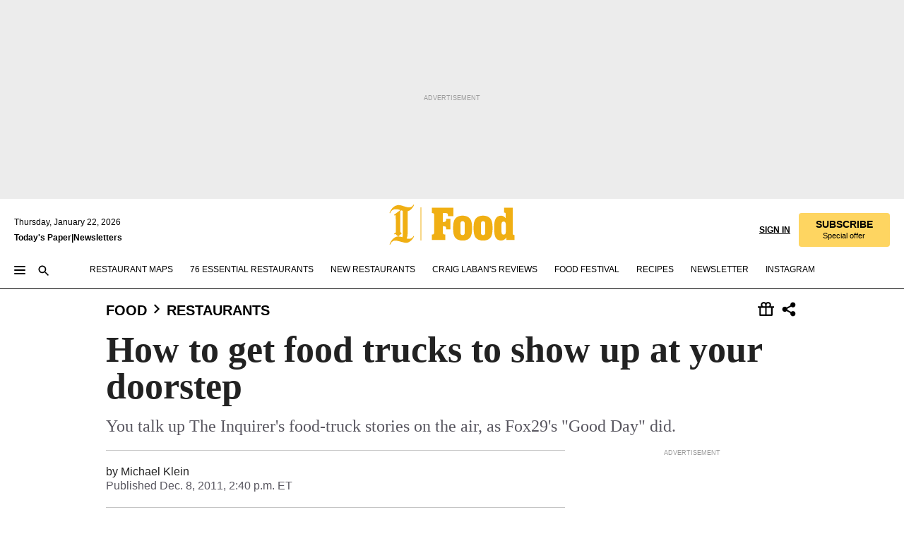

--- FILE ---
content_type: text/html; charset=utf-8
request_url: https://www.inquirer.com/philly/blogs/the-insider/How-to-get-food-trucks-to-show-up-at-your-doorstep.html
body_size: 29138
content:
<!DOCTYPE html><html lang="en"><head><link rel="preconnect" href="https://media.inquirer.com/"/><link rel="dns-prefetch" href="https://media.inquirer.com"/><link rel="preconnect" href="https://p543.inquirer.com/"/><link rel="dns-prefetch" href="https://p543.inquirer.com"/><link rel="stylesheet" type="text/css" href="https://htlbid.com/v3/inquirer-web.com/htlbid.css"/><script async="" src="https://htlbid.com/v3/inquirer-web.com/htlbid.js"></script><link rel="stylesheet" href="/pf/resources/dist/inquirer-light/css/style.css?d=1141"/><title>How to get food trucks to show up at your doorstep</title><link rel="apple-touch-icon-precomposed" sizes="57x57" href="https://media.inquirer.com/designimages/apple-touch-icon-57x57-precomposed.png"/><link rel="apple-touch-icon-precomposed" sizes="76x76" href="https://media.inquirer.com/designimages/apple-touch-icon-76x76-precomposed.png"/><link rel="apple-touch-icon-precomposed" sizes="120x120" href="https://media.inquirer.com/designimages/apple-touch-icon-60x60-precomposed@2x.png"/><link rel="apple-touch-icon-precomposed" sizes="152x152" href="https://media.inquirer.com/designimages/apple-touch-icon-76x76-precomposed@2x.png"/><link rel="apple-touch-icon-precomposed" sizes="180x180" href="https://media.inquirer.com/designimages/apple-touch-icon-60x60-precomposed@3x.png"/><link rel="icon" sizes="16x16" href="https://media.inquirer.com/designimages/apple-touch-icon-16x16-precomposed.png"/><link rel="icon" sizes="192x192" href="https://media.inquirer.com/designimages/touch-icon-192x192.png"/><link rel="apple-touch-icon-precomposed" href="https://media.inquirer.com/designimages/apple-touch-icon-precomposed.png"/><link rel="apple-touch-icon" href="https://media.inquirer.com/designimages/apple-touch-icon.png"/><meta name="robots" content="index, follow"/><meta name="googlebot-news" content="index"/><meta name="googlebot" content="index"/><meta name="copyright" content="(c) 2026 The Philadelphia Inquirer, LLC"/><meta name="distribution" content="global"/><meta name="rating" content="general"/><meta name="application-name" content="The Philadelphia Inquirer, LLC"/><meta property="og:site_name" content="Inquirer.com"/><meta name="viewport" content="width=device-width,minimum-scale=1,initial-scale=1,maximum-scale=1"/><meta name="arc_environment" content="fusion"/><meta property="fb:pages" content="6130721655"/><meta name="twitter:site" content="@PhillyInquirer"/><meta name="twitter:creator" content="@PhillyInquirer"/><meta property="og:locale" content="en_US"/><meta name="twitter:card" content="summary_large_image"/><script data-schema="Organization" type="application/ld+json">
        {
          "name": "The Philadelphia Inquirer, LLC",
          "url": "https://www.inquirer.com",
          "logo": "https://www.inquirer.com/pb/resources/dist/images/inquirer-logo-official-v2.svg",
          "sameAs": [
            "https://www.facebook.com/philadelphiainquirer/",
            "https://twitter.com/PhillyInquirer"
          ],
          "@type": "NewsMediaOrganization",
          "@context": "http://schema.org"
        }
      </script><script>
            var pmnAdmin = {};
            var PMNdataLayer = [{
              analytics: {}
            }];
          </script><link rel="canonical" href="https://www.inquirer.com/philly/blogs/the-insider/How-to-get-food-trucks-to-show-up-at-your-doorstep.html"/><meta property="og:title" content="How to get food trucks to show up at your doorstep"/><meta property="og:description" content="You talk up The Inquirer&#x27;s food-truck stories on the air, as Fox29&#x27;s &quot;Good Day&quot; did."/><meta property="og:image"/><meta property="og:image:width" content="0"/><meta property="og:image:height" content="0"/><meta name="twitter:title" content="How to get food trucks to show up at your doorstep"/><meta name="twitter:description" content="You talk up The Inquirer&#x27;s food-truck stories on the air, as Fox29&#x27;s &quot;Good Day&quot; did."/><meta name="twitter:image"/><meta name="cXenseParse:title" content="How to get food trucks to show up at your doorstep"/><meta property="article:section" content="Restaurants, food, restaurants"/><meta name="author" content="Michael Klein"/><meta itemProp="description" name="description" content="You talk up The Inquirer&#x27;s food-truck stories on the air, as Fox29&#x27;s &quot;Good Day&quot; did."/><meta name="og:url" content="https://www.inquirer.com/philly/blogs/the-insider/How-to-get-food-trucks-to-show-up-at-your-doorstep.html"/><meta property="article:modified_time" content="2018-10-24T19:18:15-04:00"/><meta name="date" content="2011-12-08T19:40:36Z"/><meta name="article_id" content="AXBJDYHOUZCNZDGHXQ7MDPRWL4"/><meta property="og:type" content="article"/><meta property="article:opinion" content="false"/><meta property="vf:unique_id" content="AXBJDYHOUZCNZDGHXQ7MDPRWL4"/><meta name="sailthru.tags" content="restaurants,food"/><meta name="sailthru.author" content="Michael Klein"/><meta name="sailthru.date" content="2011-12-08T19:40:36Z"/><meta name="sailthru.title" content="How to get food trucks to show up at your doorstep"/><meta name="sailthru.description" content="You talk up The Inquirer&#x27;s food-truck stories on the air, as Fox29&#x27;s &quot;Good Day&quot; did."/><meta name="sailthru.image.full"/><meta name="sailthru.image.thumb"/><meta name="article-subtype" content="subtype-blog"/><script data-schema="NewsArticle" type="application/ld+json">
    {
      "@context": "http://schema.org",
      "@type": "NewsArticle",
      "mainEntityOfPage": {
        "@type": "WebPage",
        "@id": "https://www.inquirer.com/philly/blogs/the-insider/How-to-get-food-trucks-to-show-up-at-your-doorstep.html"
      },
      "headline": "How to get food trucks to show up at your doorstep",
      "thumbnailUrl": "",
      "articleSection": "food",
      "image": {
        "@type": "ImageObject",
        "url": "https://www.inquirer.com/resizer/_mMWDlY5tyNB8_fDmmbqUOR3y_4=/1200x0/center/middle/www.inquirer.com/resources/images/default-img.jpg",
        "height": 800,
        "width": 1200
      },
      "datePublished": "2011-12-08T14:40:36-05:00",
      "dateModified": "2011-12-08T14:40:36-05:00",
      "author": [{"@type":"Person","name":"Michael Klein"}],
      "isAccessibleForFree": false,
      "hasPart": {
        "@type": "WebPageElement",
        "isAccessibleForFree": false,
        "cssSelector" : ".article-body-paywall"
      },
      "isPartOf": {
        "@type": ["CreativeWork", "Product"],
        "name": "The Philadelphia Inquirer",
        "productID": "inquirer.com:basic"
      },
      "publisher": {
        "@type": "NewsMediaOrganization",
        "name": "The Philadelphia Inquirer",
        "logo": {
          "@type": "ImageObject",
          "url": "https://media.inquirer.com/designimages/inquirer-logo-amp.png",
          "width": 600,
          "height": 60
        }
      },
      "description": "You talk up The Inquirer's food-truck stories on the air, as Fox29's &quot;Good Day&quot; did.",
      "keywords": [
        "articleID/AXBJDYHOUZCNZDGHXQ7MDPRWL4",
        "Type/Article",
        "target/Restaurants/food/restaurants",
        "NavLink/food"
      ],
      "identifier": {
        "@type": "PropertyValue",
        "propertyID": "articleID",
        "value": "AXBJDYHOUZCNZDGHXQ7MDPRWL4"
      }
    }
    </script><script data-schema="BreadcrumbList" type="application/ld+json">
                      {
                        "@context": "https://schema.org",
                        "@type": "BreadcrumbList",
                        "itemListElement": [{"@type":"ListItem","position":1,"name":"Food","item":"https://www.inquirer.com/food"},{"@type":"ListItem","position":2,"name":"Restaurants","item":"https://www.inquirer.com/food/restaurants"}]
                      }
                    </script><script src="https://cdn.cookielaw.org/scripttemplates/otSDKStub.js" data-domain-script="c6dea5ec-f3a5-432d-8d99-556d91c9726b" type="text/javascript" charset="UTF-8" data-dLayer-name="PMNdataLayer"></script><script src="https://cdn.speedcurve.com/js/lux.js?id=283407416" defer="" crossorigin="anonymous"></script><script type="application/javascript" id="polyfill-script">if(!Array.prototype.includes||!(window.Object && window.Object.assign)||!window.Promise||!window.Symbol||!window.fetch){document.write('<script type="application/javascript" src="/pf/dist/engine/polyfill.js?d=1141&mxId=00000000" defer=""><\/script>')}</script><script id="fusion-engine-react-script" type="application/javascript" src="/pf/dist/engine/react.js?d=1141&amp;mxId=00000000" defer=""></script><script id="fusion-engine-combinations-script" type="application/javascript" src="/pf/dist/components/combinations/light.js?d=1141&amp;mxId=00000000" defer=""></script>
<script>(window.BOOMR_mq=window.BOOMR_mq||[]).push(["addVar",{"rua.upush":"false","rua.cpush":"false","rua.upre":"false","rua.cpre":"false","rua.uprl":"false","rua.cprl":"false","rua.cprf":"false","rua.trans":"","rua.cook":"false","rua.ims":"false","rua.ufprl":"false","rua.cfprl":"false","rua.isuxp":"false","rua.texp":"norulematch","rua.ceh":"false","rua.ueh":"false","rua.ieh.st":"0"}]);</script>
                              <script>!function(e){var n="https://s.go-mpulse.net/boomerang/";if("False"=="True")e.BOOMR_config=e.BOOMR_config||{},e.BOOMR_config.PageParams=e.BOOMR_config.PageParams||{},e.BOOMR_config.PageParams.pci=!0,n="https://s2.go-mpulse.net/boomerang/";if(window.BOOMR_API_key="PPACB-T4Q7H-SPCW8-FS2AT-3JVSH",function(){function e(){if(!o){var e=document.createElement("script");e.id="boomr-scr-as",e.src=window.BOOMR.url,e.async=!0,i.parentNode.appendChild(e),o=!0}}function t(e){o=!0;var n,t,a,r,d=document,O=window;if(window.BOOMR.snippetMethod=e?"if":"i",t=function(e,n){var t=d.createElement("script");t.id=n||"boomr-if-as",t.src=window.BOOMR.url,BOOMR_lstart=(new Date).getTime(),e=e||d.body,e.appendChild(t)},!window.addEventListener&&window.attachEvent&&navigator.userAgent.match(/MSIE [67]\./))return window.BOOMR.snippetMethod="s",void t(i.parentNode,"boomr-async");a=document.createElement("IFRAME"),a.src="about:blank",a.title="",a.role="presentation",a.loading="eager",r=(a.frameElement||a).style,r.width=0,r.height=0,r.border=0,r.display="none",i.parentNode.appendChild(a);try{O=a.contentWindow,d=O.document.open()}catch(_){n=document.domain,a.src="javascript:var d=document.open();d.domain='"+n+"';void(0);",O=a.contentWindow,d=O.document.open()}if(n)d._boomrl=function(){this.domain=n,t()},d.write("<bo"+"dy onload='document._boomrl();'>");else if(O._boomrl=function(){t()},O.addEventListener)O.addEventListener("load",O._boomrl,!1);else if(O.attachEvent)O.attachEvent("onload",O._boomrl);d.close()}function a(e){window.BOOMR_onload=e&&e.timeStamp||(new Date).getTime()}if(!window.BOOMR||!window.BOOMR.version&&!window.BOOMR.snippetExecuted){window.BOOMR=window.BOOMR||{},window.BOOMR.snippetStart=(new Date).getTime(),window.BOOMR.snippetExecuted=!0,window.BOOMR.snippetVersion=12,window.BOOMR.url=n+"PPACB-T4Q7H-SPCW8-FS2AT-3JVSH";var i=document.currentScript||document.getElementsByTagName("script")[0],o=!1,r=document.createElement("link");if(r.relList&&"function"==typeof r.relList.supports&&r.relList.supports("preload")&&"as"in r)window.BOOMR.snippetMethod="p",r.href=window.BOOMR.url,r.rel="preload",r.as="script",r.addEventListener("load",e),r.addEventListener("error",function(){t(!0)}),setTimeout(function(){if(!o)t(!0)},3e3),BOOMR_lstart=(new Date).getTime(),i.parentNode.appendChild(r);else t(!1);if(window.addEventListener)window.addEventListener("load",a,!1);else if(window.attachEvent)window.attachEvent("onload",a)}}(),"".length>0)if(e&&"performance"in e&&e.performance&&"function"==typeof e.performance.setResourceTimingBufferSize)e.performance.setResourceTimingBufferSize();!function(){if(BOOMR=e.BOOMR||{},BOOMR.plugins=BOOMR.plugins||{},!BOOMR.plugins.AK){var n=""=="true"?1:0,t="",a="clozovix3thim2lsdieq-f-70b97bf01-clientnsv4-s.akamaihd.net",i="false"=="true"?2:1,o={"ak.v":"39","ak.cp":"689028","ak.ai":parseInt("653835",10),"ak.ol":"0","ak.cr":9,"ak.ipv":4,"ak.proto":"h2","ak.rid":"159e8346","ak.r":41406,"ak.a2":n,"ak.m":"dscr","ak.n":"ff","ak.bpcip":"18.221.151.0","ak.cport":37820,"ak.gh":"23.216.9.137","ak.quicv":"","ak.tlsv":"tls1.3","ak.0rtt":"","ak.0rtt.ed":"","ak.csrc":"-","ak.acc":"","ak.t":"1769085449","ak.ak":"hOBiQwZUYzCg5VSAfCLimQ==vu7dyyP+1pqh6/uR4GDmeuHwzN+HNBDS3jr+KXzYbCtnAR4cB279Dc7fbB48aEb+0E4mJ4xPmoslKjzJNE8ndkQ8xy6bbDrK8T4WASiPJxvmOlKEUWlAnKBFG1oJ6ZD69aWCsrZUdVZulJFUa2HDc4yQBmBXDU8qYnEAr5rtoymIfsM72Z/dDrSuFbcmVV6shKS1eH5u9ncfdhGWv3GBqWNyMelf4CmmQIzwswNRB5qgBc6GXZOZXxeUVJgKmjNI+k7v9+/4D6+0rJtet3lArir2CPmWMA70EEsScLHQQw9hZRQ5XBUvz8Xj6ZLbWcZc2cbEnBevobQakx/1v32H8z8FJq7Dsabf/OI3nqvWFPKuEaMrfNTI5W/nE3+Q559Flg6ffgwTp0MQaB2utRTzvvjNPWTrsPcx3q6WvO7pyHI=","ak.pv":"123","ak.dpoabenc":"","ak.tf":i};if(""!==t)o["ak.ruds"]=t;var r={i:!1,av:function(n){var t="http.initiator";if(n&&(!n[t]||"spa_hard"===n[t]))o["ak.feo"]=void 0!==e.aFeoApplied?1:0,BOOMR.addVar(o)},rv:function(){var e=["ak.bpcip","ak.cport","ak.cr","ak.csrc","ak.gh","ak.ipv","ak.m","ak.n","ak.ol","ak.proto","ak.quicv","ak.tlsv","ak.0rtt","ak.0rtt.ed","ak.r","ak.acc","ak.t","ak.tf"];BOOMR.removeVar(e)}};BOOMR.plugins.AK={akVars:o,akDNSPreFetchDomain:a,init:function(){if(!r.i){var e=BOOMR.subscribe;e("before_beacon",r.av,null,null),e("onbeacon",r.rv,null,null),r.i=!0}return this},is_complete:function(){return!0}}}}()}(window);</script></head><body><div>
                <script type="text/javascript">
                  function OptanonWrapper() { }
                </script>
              </div><noscript>
          <iframe src="https://www.googletagmanager.com/ns.html?id=GTM-M4NMCHW"
          height="0" width="0" style="display:none;visibility:hidden"></iframe></noscript><div id="fusion-app" class=""><div class="article-body article-body-paywall type-body-text"><a class="sr-only focus:not-sr-only active:not-sr-only hover:not-sr-only" href="#article-body">Skip to content</a><header id="app-bar" class="app-bar header top-0 sticky z-[11]"><div data-ad-name="article/top_banner_masthead" class="text-center container-column
          bg-[#ececec] overflow-hidden py-4 flex-col justify-center items-center flex min-h-[50px] md:min-h-[90px] lg:min-h-[250px]"><div class="type-button absolute z-0"><div class="advertisement-text font-light xxs:leading-5 xs:leading-none text-[9px] text-[#999] tracking-normal uppercase justify-center flex flex-row mb-1">Advertisement</div></div><div class="container-row justify-center w-full z-1"><div class="arcad bg-none my-0 mx-auto min-h-0 min-w-0 ad-responsive text-center "><div class="htlad-web-top_banner_masthead" data-unit="phl.food/restaurants/article/top_banner" data-targeting="{&quot;position&quot;:&quot;slider&quot;,&quot;position_type&quot;:&quot;slider_section&quot;}"></div></div></div></div><nav class="global-app-bar sticky top-0 border-solid z-[11] inset-x-0 border-b bg-white "><div class="h-[62px] flex flex-col max-w-[1240px] mx-auto px-5 justify-center relative lg:h-[127px] bg-white"><div class="static lg:relative"><div class="transition-all lg:w-[616px] left-0 flex flex-col
        overflow-hidden duration-200 absolute w-full top-16
        lg:left-8 shadow-md lg:top-[128px] h-0"><div class="flex flex-col bg-white space-y-3 p-3 shadow-md inq-dropdown-menu px-7 py-4 "><div class="relative"><input type="text" placeholder="Search" aria-required="false" aria-label="Search" id="search" class="font-grot10 border border-solid border-neutral-dark-gray focus:border-primary-blue active:border-primary-blue w-full px-6 py-3 text-4"/><div class="absolute top-1 right-1"><button class="cursor-pointer p-2 bg-transparent"><svg xmlns="http://www.w3.org/2000/svg" width="20" height="20" viewBox="0 0 24 24"><use href="#search-icon-circle"></use><use href="#search-icon-line"></use></svg></button></div></div></div></div></div><div class="flex flex-row flex-auto"><svg xmlns="http://www.w3.org/2000/svg" class="hidden"><defs><path d="M0 0h24v24H0z" fill="none" id="search-icon-circle"></path><path d="M15.5 14h-.79l-.28-.27C15.41 12.59 16 11.11 16 9.5 16 5.91 13.09 3 9.5 3S3 5.91 3 9.5 5.91 16 9.5 16c1.61 0 3.09-.59 4.23-1.57l.27.28v.79l5 4.99L20.49 19l-4.99-5zm-6 0C7.01 14 5 11.99 5 9.5S7.01 5 9.5 5 14 7.01 14 9.5 11.99 14 9.5 14z" id="search-icon-line"></path></defs></svg><div class="flex-1 flex items-center space-x-2 lg:hidden"><button type="button" role="button" aria-label="Full navigation" aria-haspopup="true" aria-expanded="false" class="flex flex-col h-3 w-4 p-0 rounded
      justify-center items-center group cursor-pointer bg-transparent"><div class="h-0.5 w-4 rounded-full transition ease
      transform duration-300 opacity-100 group-hover:opacity-50  bg-black"></div><div class="h-0.5 w-4 my-[3px] rounded-full
      transition ease transform duration-300 opacity-100 group-hover:opacity-50 bg-black"></div><div class="h-0.5 w-4 rounded-full transition
      ease transform duration-300 opacity-100 group-hover:opacity-50  bg-black"></div></button><button class="cursor-pointer p-2 mt-1 bg-transparent" aria-label="Search" aria-haspopup="true" aria-expanded="false"><svg xmlns="http://www.w3.org/2000/svg" width="20" height="20" viewBox="0 0 24 24"><use href="#search-icon-circle"></use><use href="#search-icon-line"></use></svg></button></div><div class="hidden flex-1 flex-col space-y-1 justify-center lg:flex lg:pt-3"><div class="flex flex-row items-center"><div aria-label="Thursday, January 22, 2026" class="text-3 mb-1 mr-1">Thursday, January 22, 2026</div></div><div class="flex gap-1 text-3 font-bold leading-3.5 "><a href="https://eedition.inquirer.com/" id="todayspaper" data-link-type="global-nav" aria-label="Print Copy of Today&#x27;s Paper" role="link" class="no-underline text-black">Today&#x27;s Paper</a>|<a class="no-underline text-black" href="https://www.inquirer.com/newsletters/" data-link-type="global-nav" aria-label="Newsletters" role="link">Newsletters</a></div></div><div class="flex-1 text-center justify-center items-center flex"><div class="flex-1 relative"><div class="absolute left-0 right-0 h-full flex items-center justify-center"><a href="/" data-link-type="global-nav" aria-label="The Philadelphia Inquirer - Go to homepage link" role="link"><svg class="mx-auto fill-black lg:fill-secondary-yellow h-8 sm:h-[37px] lg:h-[57px]" xmlns="http://www.w3.org/2000/svg" viewBox="0 0 47 56"><g><path d="M12.819 44.4706L17.892 40.32C16.7061 39.3976 15.6849 38.3765 15.6849 36.8612V9.19059L17.1014 8.07059C17.7602 8.33412 18.4849 8.53176 19.2426 8.72941V41.5388C19.2426 42.8894 19.1108 44.3388 18.979 45.5247C16.772 44.8659 15.4543 44.6682 12.7861 44.4706M0.499023 11.7271L1.35549 12.2541C2.47549 9.38824 4.81432 6.52235 8.76726 6.52235C12.7202 6.52235 13.7743 7.04941 15.8826 7.77412L6.75785 14.4612L7.54843 15.3176L8.73432 14.4612C8.8002 14.4612 9.39314 14.9882 9.39314 21.1153V38.9035L6.79079 40.7812L7.58138 41.6376L8.56961 40.9129L12.819 44.5035C6.95549 44.5035 2.34373 50.5647 0.564906 55.5059L1.42138 56.0329C2.60726 53.1012 4.61667 50.2353 8.66843 50.2353C12.7202 50.2353 20.132 53.3647 24.3484 53.3647C28.5649 53.3647 33.6049 48.4565 35.3508 44.24L34.4943 43.7129C33.5061 46.1835 31.299 47.7318 28.5649 47.7318C25.8308 47.7318 26.4237 47.5341 25.0402 47.2706H24.8426C24.7108 47.2047 24.6449 47.2047 24.579 47.2047C25.4355 45.92 25.699 45.0635 25.9626 43.1859C26.3578 40.1224 26.3578 34.3247 26.3578 30.1412V9.25647C32.1555 7.93882 35.0214 1.25176 35.3508 0.527059L34.4943 0C33.4402 2.60235 31.2331 3.98588 28.3014 3.98588C23.4261 3.98588 18.0896 0.790588 13.5108 0.790588C6.69196 0.790588 2.44255 6.65412 0.499023 11.7271Z"></path><path d="M45.499 4H44.499V50H45.499V4Z"></path></g></svg></a><a href="/food" data-link-type="global-nav" aria-label="The Philadelphia Inquirer - Go to food page link" role="link"><svg viewBox="50 0 127 57" xmlns="http://www.w3.org/2000/svg" class="pl-1 h-8 fill-black lg:fill-secondary-yellow sm:h-[37px] lg:h-[57px]"><path d="M59.3894 42.5493H60.0415C62.0043 42.5493 62.854 41.5679 62.854 39.2164V15.4187C62.854 13.064 62.0043 12.0859 60.0415 12.0859H59.3894V4.43213H90.1163V16.5286H82.2715V15.8106C82.2715 12.9322 81.4877 12.0826 78.2833 12.0826H74.8846V24.7652H76.7157C79.2647 24.7652 79.7884 22.674 79.7884 21.0372V20.1875H85.8679V35.2249H79.7884V34.5069C79.7884 32.2181 79.2647 30.7789 76.7157 30.7789H74.8846V39.2131C74.8846 41.5679 75.9319 42.546 77.8914 42.546H78.5468V50.1964H59.3894V42.5493Z"></path><path d="M91.8288 45.8819C90.2612 43.2012 89.5399 39.4764 89.5399 33.4594C89.5399 27.4425 90.2579 23.7836 91.8288 21.1028C94.0518 17.3122 98.4978 15.8071 103.01 15.8071C107.522 15.8071 111.968 17.3122 114.191 21.1028C115.758 23.7836 116.479 27.4458 116.479 33.4594C116.479 39.4731 115.762 43.2012 114.191 45.8819C111.902 49.61 107.522 51.1118 103.01 51.1118C98.4978 51.1151 94.1177 49.61 91.8288 45.8819ZM103.01 43.3329C104.907 43.3329 106.082 42.2197 106.082 39.6048V27.3141C106.082 24.6992 104.907 23.586 103.01 23.586C101.113 23.586 99.937 24.6992 99.937 27.3141V39.6048C99.937 42.223 101.113 43.3329 103.01 43.3329Z"></path><path d="M120.817 45.8819C119.249 43.2012 118.528 39.4764 118.528 33.4594C118.528 27.4425 119.246 23.7836 120.817 21.1028C123.04 17.3122 127.486 15.8071 131.998 15.8071C136.51 15.8071 140.956 17.3122 143.179 21.1028C144.746 23.7836 145.468 27.4458 145.468 33.4594C145.468 39.4731 144.75 43.2012 143.179 45.8819C140.89 49.61 136.51 51.1118 131.998 51.1118C127.486 51.1151 123.106 49.61 120.817 45.8819ZM131.998 43.3329C133.895 43.3329 135.07 42.2197 135.07 39.6048V27.3141C135.07 24.6992 133.895 23.586 131.998 23.586C130.101 23.586 128.925 24.6992 128.925 27.3141V39.6048C128.925 42.223 130.101 43.3329 131.998 43.3329Z"></path><path d="M149.37 45.948C148.129 43.2014 147.671 39.5425 147.671 33.3938C147.671 27.1825 148.194 23.7179 149.37 21.0372C150.875 17.4408 154.01 15.8073 157.412 15.8073C159.635 15.8073 162.185 16.9205 164.081 19.5354V13.5876C164.081 11.7565 163.1 11.4305 162.119 11.4305H161.661V4.43213H174.083V41.0442C174.083 42.8753 174.933 43.2014 176.241 43.2014H176.501V50.1964H165.06V46.4684C163.426 49.6069 160.288 51.0461 157.409 51.0461C154.271 51.0494 150.938 49.5443 149.37 45.948ZM161.071 42.681C162.968 42.681 164.144 41.5712 164.144 38.8245V28.1014C164.144 25.4206 162.968 24.1131 161.071 24.1131C159.24 24.1131 158.065 25.4206 158.065 28.1014V38.8245C158.065 41.5679 159.24 42.681 161.071 42.681Z"></path></svg></a></div></div></div><div class="flex-1 flex items-center justify-end lg:pt-3"><div class="text-right"><div class="w-full font-grot10"><a aria-haspopup="true" aria-expanded="false" aria-label="Signin/Signup" data-link-type="global-nav" class="cursor-pointer font-bold uppercase lg:hidden text-3 grid justify-end flex-wrap sm:flex leading-3.5"><span class="inline-block whitespace-nowrap">Sign In / </span><span class="inline-block whitespace-nowrap">Sign Up</span></a><div class="subscribe-btn w-full flex-row items-center space-x-3 lg:flex hidden"><a class="cursor-pointer font-bold text-3 text-neutral-black hidden lg:inline transition-all duration-500 ease-in-out opacity-1 auth0-log-in login-btn sign-in align-middle uppercase underline xxl:text-3.5" role="link" aria-label="Sign in" data-link-type="global-nav">Sign in</a><a class="subscribe no-underline" role="link" aria-label="Subscribe" data-link-type="global-nav" href="https://www.inquirer.com/subscribe_today/"><button class="transition-all duration-300 ease-out rounded cursor-pointer font-grot10 py-2 px-6 text-neutral-black signup-wrapper hidden lg:inline-block relative whitespace-no-wrap text-[.875rem] uppercase bg-[#fed561] border border-[#fed561] test-subscribe-btn leading-4 overflow-hidden" data-link-type="global-nav" style="background-color:#fed561;border-color:#fed561;color:#000000" role="button"><b>SUBSCRIBE</b><div class="transition-all text-[11px] duration-[250ms] ease-in-out offer-language font-light normal-case
                        tracking-normal overflow-hidden ">Special offer</div></button></a></div></div><div class="static lg:relative z-1"><div class="transition-all left-0 lg:left-auto lg:right-0 flex overflow-hidden duration-200 absolute w-full top-16 justify-center bg-white  lg:w-auto lg:top-0 shadow-md  h-0"><div class="w-full sm:w-[400px] lg:w-[254px]"><div class="flex flex-col justify-center items-center shadow-none inq-dropdown-menu p-3 pb-5 sm:mx-auto "><div class="flex justify-center items-center space-x-2"><svg xmlns="http://www.w3.org/2000/svg" width="12" height="12" viewBox="0 0 12 12" version="1.1"><g stroke="none" stroke-width="1" fill="none" fill-rule="evenodd"><g id="tooltip"><circle fill="#1A6AFF" cx="6" cy="6" r="6"></circle><rect fill="#FFFFFF" x="5.25" y="2" width="1.5" height="5"></rect><rect fill="#FFFFFF" x="5.25" y="8" width="1.5" height="1.5"></rect></g></g></svg><div class="text-2.5 info-link" role="link" aria-label="Keep reading by creating a &lt;b&gt;free&lt;/b&gt; account or signing in.">Keep reading by creating a <b>free</b> account or signing in.</div></div><button aria-label="Sign in/Sign up" class="inq-button-ds cursor-pointer font-grot10 !normal-case !text-md !leading-5 min-h-[40px] px-6 py-2.5 !font-medium 
    text-white inline-flex 
    justify-center items-center text-center 
    not-italic rounded 
    box-border focus:ring-4 
    transition-all duration-300 ease-out bg-blue-mid hover:bg-blue-dark focus:ring-blue-dark auth0-log-in login-btn w-full sm:w-auto sm:min-w-[190px] lg:min-w-0 my-2" data-link-type="global-nav">Sign in/Sign up</button><form class="flex justify-center items-center w-full sm:w-auto " action="https://www.inquirer.com/subscribe_today/"><button aria-label="Subscribe" class="inq-button-ds cursor-pointer font-grot10 !normal-case !text-md !leading-5 min-h-[40px] px-6 py-2.5 !font-medium 
    text-white inline-flex 
    justify-center items-center text-center 
    not-italic rounded 
    box-border focus:ring-4 
    transition-all duration-300 ease-out inq-button-ds--secondary bg-transparent hover:bg-transparent !border !border-solid !text-black border-black hover:border-gray-mid-neutral
      focus:!bg-white focus:ring-4 focus:ring-silversand
      active:ring-0 active:!bg-gray-mid-neutral active:!text-white lg:!hidden w-full sm:w-auto sm:min-w-[190px] lg:min-w-0 my-2" data-link-type="global-nav">Subscribe</button></form><form class="flex justify-center items-center w-full sm:w-auto lg:hidden" action="https://www.inquirer.com/donate/"><button aria-label="Support local news" class="inq-button-ds cursor-pointer font-grot10 !normal-case !text-md !leading-5 min-h-[40px] px-6 py-2.5 !font-medium 
    text-white inline-flex 
    justify-center items-center text-center 
    not-italic rounded 
    box-border focus:ring-4 
    transition-all duration-300 ease-out inq-button-ds--secondary bg-transparent hover:bg-transparent !border !border-solid !text-black border-black hover:border-gray-mid-neutral
      focus:!bg-white focus:ring-4 focus:ring-silversand
      active:ring-0 active:!bg-gray-mid-neutral active:!text-white support-local-news-btn w-full sm:w-auto sm:min-w-[190px] lg:min-w-0 my-2" data-link-type="global-nav">Support local news</button></form><a href="#" aria-label="Sign out" class="inq-button-ds cursor-pointer font-grot10 !normal-case !text-md !leading-5 inq-button-ds--link decoration-1 underline-offset-1 text-black h-auto text-center mt-2 hidden logout-btn" data-link-type="global-nav">Sign out</a></div></div></div></div></div></div></div><div class="flex transition-all duration-250 flex-row h-0 overflow-hidden items-center lg:h-[52px]"><div class="flex-1 lg:flex items-center space-x-2 hidden "><button type="button" role="button" aria-label="Full navigation" aria-haspopup="true" aria-expanded="false" class="flex flex-col h-3 w-4 p-0 rounded
      justify-center items-center group cursor-pointer bg-white"><div class="h-0.5 w-4 rounded-full transition ease
      transform duration-300 opacity-100 group-hover:opacity-50  bg-black"></div><div class="h-0.5 w-4 my-[3px] rounded-full
      transition ease transform duration-300 opacity-100 group-hover:opacity-50 bg-black"></div><div class="h-0.5 w-4 rounded-full transition
      ease transform duration-300 opacity-100 group-hover:opacity-50  bg-black"></div></button><button class="cursor-pointer p-2 mt-1 bg-transparent" aria-label="Search" aria-haspopup="true" aria-expanded="false"><svg xmlns="http://www.w3.org/2000/svg" width="20" height="20" viewBox="0 0 24 24"><use href="#search-icon-circle"></use><use href="#search-icon-line"></use></svg></button></div><div class="flex overflow-hidden items-center"><div class="flex-wrap justify-center flex overflow-hidden h-4 transition-all duration-500 ease-in-out"><a data-link-type="header-nav-main" aria-label="Restaurant Maps" role="link" class="uppercase no-underline text-black cursor-pointer text-3 mx-6" href="https://www.inquirer.com/topic/restaurant-maps/">Restaurant Maps</a><a data-link-type="header-nav-main" aria-label="76 Essential Restaurants" role="link" class="uppercase no-underline text-black cursor-pointer text-3 mr-6" href="https://www.inquirer.com/76">76 Essential Restaurants</a><a data-link-type="header-nav-main" aria-label="New Restaurants" role="link" class="uppercase no-underline text-black cursor-pointer text-3 mr-6" href="https://www.inquirer.com/food/new-restaurants-philadelphia-area-20250314.html">New Restaurants</a><a data-link-type="header-nav-main" aria-label="Craig Laban&#x27;s Reviews" role="link" class="uppercase no-underline text-black cursor-pointer text-3 mr-6" href="https://inquirer.com/food/craig-laban">Craig Laban&#x27;s Reviews</a><a data-link-type="header-nav-main" aria-label="Food Festival" role="link" class="uppercase no-underline text-black cursor-pointer text-3 mr-6" href="https://foodfest.inquirer.com/">Food Festival</a><a data-link-type="header-nav-main" aria-label="Recipes" role="link" class="uppercase no-underline text-black cursor-pointer text-3 mr-6" href="/food/recipes">Recipes</a><a data-link-type="header-nav-main" aria-label="Newsletter" role="link" class="uppercase no-underline text-black cursor-pointer text-3 mr-6" href="https://www.inquirer.com/newsletters/lets-eat/sign-up/">Newsletter</a><a data-link-type="header-nav-main" aria-label="Instagram" role="link" class="uppercase no-underline text-black cursor-pointer text-3 mr-6" href="https://instagram.com/phillyinqfood/">Instagram</a></div></div><div class="flex-1"></div></div></div></nav><nav class="global-app-bar !h-[63px] fixed top-0 z-[11] border-solid inset-x-0 transition-all duration-500 mx-auto box-border invisible opacity-0 duration-100 border-b bg-white "><div class="app-bar-wrapper !h-[62px] bg-white flex flex-col max-w-[1240px] mx-auto px-5 justify-center relative inset-x-0 bg-white"><div class="static lg:relative"><div class="transition-all lg:w-[616px] left-0 flex flex-col
        overflow-hidden duration-200 absolute w-full top-16
        lg:left-8 shadow-md lg:top-16 h-0"><div class="flex flex-col bg-white space-y-3 p-3 shadow-md inq-dropdown-menu px-7 py-4 static"><div class="relative"><input type="text" placeholder="Search" aria-required="false" aria-label="Search" id="search" class="font-grot10 border border-solid border-neutral-dark-gray focus:border-primary-blue active:border-primary-blue w-full px-6 py-3 text-4"/><div class="absolute top-1 right-1"><button class="cursor-pointer p-2 bg-transparent"><svg xmlns="http://www.w3.org/2000/svg" width="20" height="20" viewBox="0 0 24 24"><use href="#search-icon-circle"></use><use href="#search-icon-line"></use></svg></button></div></div></div></div></div><div class="flex flex-row flex-auto"><svg xmlns="http://www.w3.org/2000/svg" class="hidden"><defs><path d="M0 0h24v24H0z" fill="none" id="search-icon-circle"></path><path d="M15.5 14h-.79l-.28-.27C15.41 12.59 16 11.11 16 9.5 16 5.91 13.09 3 9.5 3S3 5.91 3 9.5 5.91 16 9.5 16c1.61 0 3.09-.59 4.23-1.57l.27.28v.79l5 4.99L20.49 19l-4.99-5zm-6 0C7.01 14 5 11.99 5 9.5S7.01 5 9.5 5 14 7.01 14 9.5 11.99 14 9.5 14z" id="search-icon-line"></path></defs></svg><div class="flex-1 flex items-center space-x-2"><button type="button" role="button" aria-label="Full navigation" aria-haspopup="true" aria-expanded="false" class="flex flex-col h-3 w-4 p-0 rounded
      justify-center items-center group cursor-pointer bg-transparent"><div class="h-0.5 w-4 rounded-full transition ease
      transform duration-300 opacity-100 group-hover:opacity-50  bg-black"></div><div class="h-0.5 w-4 my-[3px] rounded-full
      transition ease transform duration-300 opacity-100 group-hover:opacity-50 bg-black"></div><div class="h-0.5 w-4 rounded-full transition
      ease transform duration-300 opacity-100 group-hover:opacity-50  bg-black"></div></button><button class="cursor-pointer p-2 mt-1 bg-transparent" aria-label="Search" aria-haspopup="true" aria-expanded="false"><svg xmlns="http://www.w3.org/2000/svg" width="20" height="20" viewBox="0 0 24 24"><use href="#search-icon-circle"></use><use href="#search-icon-line"></use></svg></button></div><div class="flex-1 text-center justify-center items-center flex"><div class="flex-1 relative"><div class="absolute left-0 right-0 h-full flex items-center justify-center"><a href="/" data-link-type="global-nav" aria-label="The Philadelphia Inquirer - Go to homepage link" role="link"><svg class="mx-auto fill-black lg:fill-secondary-yellow h-8 sm:h-[37px]" xmlns="http://www.w3.org/2000/svg" viewBox="0 0 47 56"><g><path d="M12.819 44.4706L17.892 40.32C16.7061 39.3976 15.6849 38.3765 15.6849 36.8612V9.19059L17.1014 8.07059C17.7602 8.33412 18.4849 8.53176 19.2426 8.72941V41.5388C19.2426 42.8894 19.1108 44.3388 18.979 45.5247C16.772 44.8659 15.4543 44.6682 12.7861 44.4706M0.499023 11.7271L1.35549 12.2541C2.47549 9.38824 4.81432 6.52235 8.76726 6.52235C12.7202 6.52235 13.7743 7.04941 15.8826 7.77412L6.75785 14.4612L7.54843 15.3176L8.73432 14.4612C8.8002 14.4612 9.39314 14.9882 9.39314 21.1153V38.9035L6.79079 40.7812L7.58138 41.6376L8.56961 40.9129L12.819 44.5035C6.95549 44.5035 2.34373 50.5647 0.564906 55.5059L1.42138 56.0329C2.60726 53.1012 4.61667 50.2353 8.66843 50.2353C12.7202 50.2353 20.132 53.3647 24.3484 53.3647C28.5649 53.3647 33.6049 48.4565 35.3508 44.24L34.4943 43.7129C33.5061 46.1835 31.299 47.7318 28.5649 47.7318C25.8308 47.7318 26.4237 47.5341 25.0402 47.2706H24.8426C24.7108 47.2047 24.6449 47.2047 24.579 47.2047C25.4355 45.92 25.699 45.0635 25.9626 43.1859C26.3578 40.1224 26.3578 34.3247 26.3578 30.1412V9.25647C32.1555 7.93882 35.0214 1.25176 35.3508 0.527059L34.4943 0C33.4402 2.60235 31.2331 3.98588 28.3014 3.98588C23.4261 3.98588 18.0896 0.790588 13.5108 0.790588C6.69196 0.790588 2.44255 6.65412 0.499023 11.7271Z"></path><path d="M45.499 4H44.499V50H45.499V4Z"></path></g></svg></a><a href="/food" data-link-type="global-nav" aria-label="The Philadelphia Inquirer - Go to food page link" role="link"><svg viewBox="50 0 127 57" xmlns="http://www.w3.org/2000/svg" class="pl-1 h-8 fill-black lg:fill-secondary-yellow sm:h-[37px]"><path d="M59.3894 42.5493H60.0415C62.0043 42.5493 62.854 41.5679 62.854 39.2164V15.4187C62.854 13.064 62.0043 12.0859 60.0415 12.0859H59.3894V4.43213H90.1163V16.5286H82.2715V15.8106C82.2715 12.9322 81.4877 12.0826 78.2833 12.0826H74.8846V24.7652H76.7157C79.2647 24.7652 79.7884 22.674 79.7884 21.0372V20.1875H85.8679V35.2249H79.7884V34.5069C79.7884 32.2181 79.2647 30.7789 76.7157 30.7789H74.8846V39.2131C74.8846 41.5679 75.9319 42.546 77.8914 42.546H78.5468V50.1964H59.3894V42.5493Z"></path><path d="M91.8288 45.8819C90.2612 43.2012 89.5399 39.4764 89.5399 33.4594C89.5399 27.4425 90.2579 23.7836 91.8288 21.1028C94.0518 17.3122 98.4978 15.8071 103.01 15.8071C107.522 15.8071 111.968 17.3122 114.191 21.1028C115.758 23.7836 116.479 27.4458 116.479 33.4594C116.479 39.4731 115.762 43.2012 114.191 45.8819C111.902 49.61 107.522 51.1118 103.01 51.1118C98.4978 51.1151 94.1177 49.61 91.8288 45.8819ZM103.01 43.3329C104.907 43.3329 106.082 42.2197 106.082 39.6048V27.3141C106.082 24.6992 104.907 23.586 103.01 23.586C101.113 23.586 99.937 24.6992 99.937 27.3141V39.6048C99.937 42.223 101.113 43.3329 103.01 43.3329Z"></path><path d="M120.817 45.8819C119.249 43.2012 118.528 39.4764 118.528 33.4594C118.528 27.4425 119.246 23.7836 120.817 21.1028C123.04 17.3122 127.486 15.8071 131.998 15.8071C136.51 15.8071 140.956 17.3122 143.179 21.1028C144.746 23.7836 145.468 27.4458 145.468 33.4594C145.468 39.4731 144.75 43.2012 143.179 45.8819C140.89 49.61 136.51 51.1118 131.998 51.1118C127.486 51.1151 123.106 49.61 120.817 45.8819ZM131.998 43.3329C133.895 43.3329 135.07 42.2197 135.07 39.6048V27.3141C135.07 24.6992 133.895 23.586 131.998 23.586C130.101 23.586 128.925 24.6992 128.925 27.3141V39.6048C128.925 42.223 130.101 43.3329 131.998 43.3329Z"></path><path d="M149.37 45.948C148.129 43.2014 147.671 39.5425 147.671 33.3938C147.671 27.1825 148.194 23.7179 149.37 21.0372C150.875 17.4408 154.01 15.8073 157.412 15.8073C159.635 15.8073 162.185 16.9205 164.081 19.5354V13.5876C164.081 11.7565 163.1 11.4305 162.119 11.4305H161.661V4.43213H174.083V41.0442C174.083 42.8753 174.933 43.2014 176.241 43.2014H176.501V50.1964H165.06V46.4684C163.426 49.6069 160.288 51.0461 157.409 51.0461C154.271 51.0494 150.938 49.5443 149.37 45.948ZM161.071 42.681C162.968 42.681 164.144 41.5712 164.144 38.8245V28.1014C164.144 25.4206 162.968 24.1131 161.071 24.1131C159.24 24.1131 158.065 25.4206 158.065 28.1014V38.8245C158.065 41.5679 159.24 42.681 161.071 42.681Z"></path></svg></a></div></div></div><div class="flex-1 flex items-center justify-end"><div class="text-right"><div class="w-full font-grot10"><a aria-haspopup="true" aria-expanded="false" aria-label="Signin/Signup" data-link-type="global-nav" class="cursor-pointer font-bold uppercase lg:hidden text-3 grid justify-end flex-wrap sm:flex leading-3.5"><span class="inline-block whitespace-nowrap">Sign In / </span><span class="inline-block whitespace-nowrap">Sign Up</span></a><div class="subscribe-btn w-full flex-row items-center space-x-3 lg:flex hidden"><a class="cursor-pointer font-bold text-3 text-neutral-black hidden lg:inline transition-all duration-500 ease-in-out opacity-1 auth0-log-in login-btn sign-in align-middle uppercase underline xxl:text-3.5" role="link" aria-label="Sign in" data-link-type="global-nav">Sign in</a><a class="subscribe no-underline" role="link" aria-label="Subscribe" data-link-type="global-nav" href="https://www.inquirer.com/subscribe_today/"><button class="transition-all duration-300 ease-out rounded cursor-pointer font-grot10 py-2 px-6 text-neutral-black signup-wrapper hidden lg:inline-block relative whitespace-no-wrap text-[.875rem] uppercase bg-[#fed561] border border-[#fed561] test-subscribe-btn leading-4 overflow-hidden" data-link-type="global-nav" style="background-color:#fed561;border-color:#fed561;color:#000000" role="button"><b>SUBSCRIBE</b><div class="transition-all text-[11px] duration-[250ms] ease-in-out offer-language font-light normal-case
                        tracking-normal overflow-hidden hidden">Special offer</div></button></a></div></div><div class="static lg:relative z-1"><div class="transition-all left-0 lg:left-auto lg:right-0 flex overflow-hidden duration-200 absolute w-full top-16 justify-center bg-white  lg:w-auto lg:top-0 shadow-md lg:top-[5px] h-0"><div class="w-full sm:w-[400px] lg:w-[254px]"><div class="flex flex-col justify-center items-center shadow-none inq-dropdown-menu p-3 pb-5 sm:mx-auto static"><div class="flex justify-center items-center space-x-2"><svg xmlns="http://www.w3.org/2000/svg" width="12" height="12" viewBox="0 0 12 12" version="1.1"><g stroke="none" stroke-width="1" fill="none" fill-rule="evenodd"><g id="tooltip"><circle fill="#1A6AFF" cx="6" cy="6" r="6"></circle><rect fill="#FFFFFF" x="5.25" y="2" width="1.5" height="5"></rect><rect fill="#FFFFFF" x="5.25" y="8" width="1.5" height="1.5"></rect></g></g></svg><div class="text-2.5 info-link" role="link" aria-label="Keep reading by creating a &lt;b&gt;free&lt;/b&gt; account or signing in.">Keep reading by creating a <b>free</b> account or signing in.</div></div><button aria-label="Sign in/Sign up" class="inq-button-ds cursor-pointer font-grot10 !normal-case !text-md !leading-5 min-h-[40px] px-6 py-2.5 !font-medium 
    text-white inline-flex 
    justify-center items-center text-center 
    not-italic rounded 
    box-border focus:ring-4 
    transition-all duration-300 ease-out bg-blue-mid hover:bg-blue-dark focus:ring-blue-dark auth0-log-in login-btn w-full sm:w-auto sm:min-w-[190px] lg:min-w-0 my-2" data-link-type="global-nav">Sign in/Sign up</button><form class="flex justify-center items-center w-full sm:w-auto " action="https://www.inquirer.com/subscribe_today/"><button aria-label="Subscribe" class="inq-button-ds cursor-pointer font-grot10 !normal-case !text-md !leading-5 min-h-[40px] px-6 py-2.5 !font-medium 
    text-white inline-flex 
    justify-center items-center text-center 
    not-italic rounded 
    box-border focus:ring-4 
    transition-all duration-300 ease-out inq-button-ds--secondary bg-transparent hover:bg-transparent !border !border-solid !text-black border-black hover:border-gray-mid-neutral
      focus:!bg-white focus:ring-4 focus:ring-silversand
      active:ring-0 active:!bg-gray-mid-neutral active:!text-white lg:!hidden w-full sm:w-auto sm:min-w-[190px] lg:min-w-0 my-2" data-link-type="global-nav">Subscribe</button></form><form class="flex justify-center items-center w-full sm:w-auto lg:hidden" action="https://www.inquirer.com/donate/"><button aria-label="Support local news" class="inq-button-ds cursor-pointer font-grot10 !normal-case !text-md !leading-5 min-h-[40px] px-6 py-2.5 !font-medium 
    text-white inline-flex 
    justify-center items-center text-center 
    not-italic rounded 
    box-border focus:ring-4 
    transition-all duration-300 ease-out inq-button-ds--secondary bg-transparent hover:bg-transparent !border !border-solid !text-black border-black hover:border-gray-mid-neutral
      focus:!bg-white focus:ring-4 focus:ring-silversand
      active:ring-0 active:!bg-gray-mid-neutral active:!text-white support-local-news-btn w-full sm:w-auto sm:min-w-[190px] lg:min-w-0 my-2" data-link-type="global-nav">Support local news</button></form><a href="#" aria-label="Sign out" class="inq-button-ds cursor-pointer font-grot10 !normal-case !text-md !leading-5 inq-button-ds--link decoration-1 underline-offset-1 text-black h-auto text-center mt-2 hidden logout-btn" data-link-type="global-nav">Sign out</a></div></div></div></div></div></div></div></div></nav></header><section class="main relative "><main id="main"><div data-fusion-collection="features" data-fusion-type="config/WeRecommendSettings"></div><div data-fusion-collection="features" data-fusion-type="global/AdBAM"></div><div class="max-w-[980px] mx-auto lg:px-0 px-5 pb-5"><div class="relative"><div class="flex flex-row items-start md:items-center pt-4"><div class="w-full"><ul class="flex flex-wrap overflow-x-auto overflow-y-hidden"><li class="flex min-w-fit items-center md:items-start mb-1 md:mb-0"><a href="/food" class="no-underline uppercase whitespace-nowrap font-grot12-condensed font-semibold text-black hover:underline text-4 leading-4 md:text-5 md:leading-5 cursor-pointer" data-link-type="article_eyebrow_breadcrumb">Food</a><div class="inq-icon inq-icon--chevron-right inq-icon--undefined"><svg xmlns="http://www.w3.org/2000/svg" class="w-3 h-3 md:w-4 md:h-4 px-1.5 block" viewBox="0 0 40 40" fill="currentColor"><path d="M22.7282 20.0002L10 7.03662L13.6359 3.3335L30 20.0002L13.6359 36.6668L10 32.9637L22.7282 20.0002Z"></path></svg></div></li><li class="flex min-w-fit items-center md:items-start mb-1 md:mb-0"><a href="/food/restaurants" class="no-underline uppercase whitespace-nowrap font-grot12-condensed font-semibold text-black hover:underline text-4 leading-4 md:text-5 md:leading-5 cursor-pointer" data-link-type="article_eyebrow_breadcrumb">Restaurants</a></li></ul></div><div><div class="inq-share inq-gift-bc"><div class="inq-share__options"><button class="-mt-1 md:mt-0 
        inline-block cursor-pointer bg-transparent p-0 bg-white mr-2 
         " aria-label="Share this story" aria-haspopup="true" aria-expanded="false"><div class="inq-icon inq-icon--gift-icon inq-icon--medium "><svg xmlns="http://www.w3.org/2000/svg" width="24" height="24" viewBox="0 0 40 40" class="block"><path d="M25.0082 3.33813C28.69 3.33813 31.6748 6.3229 31.6748 10.0048C31.6748 11.2199 31.3497 12.359 30.7818 13.34L38.3415 13.3381V16.6714H35.0082V33.3381C35.0082 34.2586 34.262 35.0048 33.3415 35.0048H6.6748C5.75434 35.0048 5.00814 34.2586 5.00814 33.3381V16.6714H1.6748V13.3381L9.23442 13.34C8.66654 12.359 8.34147 11.2199 8.34147 10.0048C8.34147 6.3229 11.3262 3.33813 15.0081 3.33813C17.0002 3.33813 18.7882 4.21182 20.0097 5.5969C21.2282 4.21182 23.0162 3.33813 25.0082 3.33813ZM18.3415 16.6714H8.34147V31.6714H18.3415V16.6714ZM31.6748 16.6714H21.6748V31.6714H31.6748V16.6714ZM15.0081 6.67147C13.1672 6.67147 11.6748 8.16385 11.6748 10.0048C11.6748 11.7621 13.0346 13.2017 14.7594 13.329L15.0081 13.3381H18.3415V10.0048C18.3415 8.3354 17.1143 6.95262 15.5128 6.70942L15.2569 6.68062L15.0081 6.67147ZM25.0082 6.67147C23.2508 6.67147 21.8112 8.03127 21.684 9.75604L21.6748 10.0048V13.3381H25.0082C26.7653 13.3381 28.205 11.9783 28.3323 10.2536L28.3415 10.0048C28.3415 8.16385 26.8492 6.67147 25.0082 6.67147Z" fill="black"></path></svg></div></button></div><div class="inq-popup-menu inq-popup-menu--open hidden"><div class="flex p-4 items-center gap-2 self-stretch bg-whitesmoke text-neutral-black"><span class="type-author font-normal leading-5.5 cursor-default not-italic">Gift this article!</span></div><button class="inq-popup-menu__option" aria-label="Copy gift link"><div class="inq-icon inq-icon--link inq-icon--medium"><svg xmlns="http://www.w3.org/2000/svg" width="24" height="24" viewBox="0 0 24 24" fill="currentColor"><title>Link Icon</title><path d="M18.8083 13.8247L17.3696 12.3861L18.8083 10.9474C19.1862 10.5695 19.486 10.1208 19.6906 9.62703C19.8951 9.13324 20.0004 8.60401 20.0004 8.06954C20.0004 7.53507 19.8951 7.00584 19.6906 6.51206C19.486 6.01827 19.1862 5.56961 18.8083 5.19169C18.4304 4.81376 17.9817 4.51397 17.4879 4.30944C16.9942 4.10491 16.4649 3.99964 15.9305 3.99964C15.396 3.99964 14.8668 4.10491 14.373 4.30944C13.8792 4.51397 13.4305 4.81376 13.0526 5.19169L11.6139 6.63036L10.1753 5.19169L11.6139 3.75301C12.7619 2.62356 14.3097 1.99349 15.9202 2.00005C17.5306 2.00661 19.0732 2.64926 20.212 3.78802C21.3507 4.92679 21.9934 6.4694 21.9999 8.07984C22.0065 9.69028 21.3764 11.2381 20.247 12.3861L18.8083 13.8247ZM13.8951 18.738L12.4564 20.1767C11.8912 20.7511 11.2179 21.208 10.4753 21.5209C9.73264 21.8339 8.93541 21.9967 8.12955 21.9999C7.3237 22.0032 6.52516 21.8469 5.78002 21.5401C5.03487 21.2332 4.35786 20.7818 3.78802 20.212C3.21819 19.6421 2.76682 18.9651 2.45995 18.22C2.15307 17.4748 1.99677 16.6763 2.00005 15.8704C2.00333 15.0646 2.16613 14.2674 2.47907 13.5247C2.792 12.7821 3.24887 12.1088 3.82332 11.5436L5.26199 10.1049L6.70067 11.5436L5.26199 12.9823C4.88407 13.3602 4.58428 13.8089 4.37975 14.3027C4.17522 14.7964 4.06995 15.3257 4.06995 15.8602C4.06995 16.3946 4.17522 16.9239 4.37975 17.4176C4.58428 17.9114 4.88407 18.3601 5.26199 18.738C5.63992 19.1159 6.08858 19.4157 6.58236 19.6202C7.07615 19.8248 7.60538 19.9301 8.13985 19.9301C8.67432 19.9301 9.20355 19.8248 9.69733 19.6202C10.1911 19.4157 10.6398 19.1159 11.0177 18.738L12.4564 17.2993L13.8951 18.738ZM15.9299 6.63036L17.3696 8.07005L8.14036 17.2983L6.70067 15.8596L15.9299 6.63036Z"></path></svg></div><span class="type-author xs:leading-5 font-medium">Copy gift<!-- --> <!-- -->link</span></button><button class="inq-popup-menu__option" aria-label="Gift via Facebook"><div class="inq-icon inq-icon--facebook inq-icon--medium"><svg xmlns="http://www.w3.org/2000/svg" width="24" height="24" viewBox="0 0 24 24" fill="currentColor"><title>Facebook Logo</title><path d="M14 13.5H16.5L17.5 9.5H14V7.5C14 6.47 14 5.5 16 5.5H17.5V2.14C17.174 2.097 15.943 2 14.643 2C11.928 2 10 3.657 10 6.7V9.5H7V13.5H10V22H14V13.5Z"></path></svg></div><span class="type-author xs:leading-5 font-medium">Gift via<!-- --> <!-- -->Facebook</span></button><button class="inq-popup-menu__option" aria-label="Gift via X"><div class="inq-icon inq-icon--twitter inq-icon--medium"><svg xmlns="http://www.w3.org/2000/svg" width="24" height="24" viewBox="0 0 24 24" fill="currentColor"><title>X</title><path d="M8 2H1L9.26086 13.0145L1.44995 21.9999H4.09998L10.4883 14.651L16 22H23L14.3917 10.5223L21.8001 2H19.1501L13.1643 8.88578L8 2ZM17 20L5 4H7L19 20H17Z"></path></svg></div><span class="type-author xs:leading-5 font-medium">Gift via<!-- --> <!-- -->X</span></button><button class="inq-popup-menu__option" aria-label="Gift via email"><div class="inq-icon inq-icon--email inq-icon--medium"><svg xmlns="http://www.w3.org/2000/svg" width="24" height="24" viewBox="0 0 24 24" fill="currentColor"><title>Email</title><path d="M3 3H21C21.2652 3 21.5196 3.10536 21.7071 3.29289C21.8946 3.48043 22 3.73478 22 4V20C22 20.2652 21.8946 20.5196 21.7071 20.7071C21.5196 20.8946 21.2652 21 21 21H3C2.73478 21 2.48043 20.8946 2.29289 20.7071C2.10536 20.5196 2 20.2652 2 20V4C2 3.73478 2.10536 3.48043 2.29289 3.29289C2.48043 3.10536 2.73478 3 3 3ZM12.06 11.683L5.648 6.238L4.353 7.762L12.073 14.317L19.654 7.757L18.346 6.244L12.06 11.683Z"></path></svg></div><span class="type-author xs:leading-5 font-medium">Gift via<!-- --> <!-- -->Email</span></button></div><div class="inq-toast items-center inq-toast--standard inq-toast--bottom font-ringside-regular h-[58px] text-3.5 text-center " aria-hidden="true"><div role="alert" class="w-11/12"><span class="break-words">Link copied to clipboard</span></div></div></div></div><div class="inq-share"><div class="inq-share__options"><button class="-mt-1 md:mt-0 
      inline-block cursor-pointer bg-transparent p-0
       " aria-label="Share this story" aria-haspopup="true" aria-expanded="false"><div class="inq-icon inq-icon--share inq-icon--medium"><svg xmlns="http://www.w3.org/2000/svg" width="24" height="24" viewBox="0 0 24 24"><title>Share Icon</title><path d="M13.576 17.271L8.46602 14.484C7.97551 14.9709 7.35183 15.3017 6.67361 15.4346C5.99538 15.5676 5.29298 15.4968 4.65494 15.2311C4.01691 14.9654 3.47181 14.5168 3.08837 13.9418C2.70492 13.3668 2.50031 12.6911 2.50031 12C2.50031 11.3089 2.70492 10.6332 3.08837 10.0582C3.47181 9.48317 4.01691 9.03455 4.65494 8.76889C5.29298 8.50322 5.99538 8.43241 6.67361 8.56536C7.35183 8.69832 7.97551 9.02909 8.46602 9.51599L13.576 6.72899C13.4008 5.90672 13.5273 5.04885 13.9326 4.31224C14.3379 3.57563 14.9948 3.00952 15.7831 2.71742C16.5715 2.42532 17.4386 2.42676 18.226 2.72147C19.0134 3.01619 19.6684 3.58448 20.0712 4.32243C20.4741 5.06037 20.5978 5.91866 20.4198 6.74034C20.2418 7.56202 19.774 8.29218 19.1019 8.79729C18.4298 9.3024 17.5984 9.54871 16.7596 9.49119C15.9209 9.43366 15.1308 9.07613 14.534 8.48399L9.42402 11.271C9.52595 11.7516 9.52595 12.2483 9.42402 12.729L14.534 15.516C15.1308 14.9238 15.9209 14.5663 16.7596 14.5088C17.5984 14.4513 18.4298 14.6976 19.1019 15.2027C19.774 15.7078 20.2418 16.438 20.4198 17.2596C20.5978 18.0813 20.4741 18.9396 20.0712 19.6776C19.6684 20.4155 19.0134 20.9838 18.226 21.2785C17.4386 21.5732 16.5715 21.5747 15.7831 21.2826C14.9948 20.9905 14.3379 20.4243 13.9326 19.6877C13.5273 18.9511 13.4008 18.0933 13.576 17.271Z" fill="black"></path></svg></div></button></div><div class="inq-popup-menu inq-popup-menu--open hidden"><button class="inq-popup-menu__option" aria-label="Copy Link"><div class="inq-icon inq-icon--link inq-icon--medium"><svg xmlns="http://www.w3.org/2000/svg" width="24" height="24" viewBox="0 0 24 24" fill="currentColor"><title>Link Icon</title><path d="M18.8083 13.8247L17.3696 12.3861L18.8083 10.9474C19.1862 10.5695 19.486 10.1208 19.6906 9.62703C19.8951 9.13324 20.0004 8.60401 20.0004 8.06954C20.0004 7.53507 19.8951 7.00584 19.6906 6.51206C19.486 6.01827 19.1862 5.56961 18.8083 5.19169C18.4304 4.81376 17.9817 4.51397 17.4879 4.30944C16.9942 4.10491 16.4649 3.99964 15.9305 3.99964C15.396 3.99964 14.8668 4.10491 14.373 4.30944C13.8792 4.51397 13.4305 4.81376 13.0526 5.19169L11.6139 6.63036L10.1753 5.19169L11.6139 3.75301C12.7619 2.62356 14.3097 1.99349 15.9202 2.00005C17.5306 2.00661 19.0732 2.64926 20.212 3.78802C21.3507 4.92679 21.9934 6.4694 21.9999 8.07984C22.0065 9.69028 21.3764 11.2381 20.247 12.3861L18.8083 13.8247ZM13.8951 18.738L12.4564 20.1767C11.8912 20.7511 11.2179 21.208 10.4753 21.5209C9.73264 21.8339 8.93541 21.9967 8.12955 21.9999C7.3237 22.0032 6.52516 21.8469 5.78002 21.5401C5.03487 21.2332 4.35786 20.7818 3.78802 20.212C3.21819 19.6421 2.76682 18.9651 2.45995 18.22C2.15307 17.4748 1.99677 16.6763 2.00005 15.8704C2.00333 15.0646 2.16613 14.2674 2.47907 13.5247C2.792 12.7821 3.24887 12.1088 3.82332 11.5436L5.26199 10.1049L6.70067 11.5436L5.26199 12.9823C4.88407 13.3602 4.58428 13.8089 4.37975 14.3027C4.17522 14.7964 4.06995 15.3257 4.06995 15.8602C4.06995 16.3946 4.17522 16.9239 4.37975 17.4176C4.58428 17.9114 4.88407 18.3601 5.26199 18.738C5.63992 19.1159 6.08858 19.4157 6.58236 19.6202C7.07615 19.8248 7.60538 19.9301 8.13985 19.9301C8.67432 19.9301 9.20355 19.8248 9.69733 19.6202C10.1911 19.4157 10.6398 19.1159 11.0177 18.738L12.4564 17.2993L13.8951 18.738ZM15.9299 6.63036L17.3696 8.07005L8.14036 17.2983L6.70067 15.8596L15.9299 6.63036Z"></path></svg></div><span class="type-author xs:leading-5 font-medium">Copy<!-- --> <!-- -->link</span></button><button class="inq-popup-menu__option" aria-label="Share on Facebook"><div class="inq-icon inq-icon--facebook inq-icon--medium"><svg xmlns="http://www.w3.org/2000/svg" width="24" height="24" viewBox="0 0 24 24" fill="currentColor"><title>Facebook Logo</title><path d="M14 13.5H16.5L17.5 9.5H14V7.5C14 6.47 14 5.5 16 5.5H17.5V2.14C17.174 2.097 15.943 2 14.643 2C11.928 2 10 3.657 10 6.7V9.5H7V13.5H10V22H14V13.5Z"></path></svg></div><span class="type-author xs:leading-5 font-medium">Share on<!-- --> <!-- -->Facebook</span></button><button class="inq-popup-menu__option" aria-label="Share on X"><div class="inq-icon inq-icon--twitter inq-icon--medium"><svg xmlns="http://www.w3.org/2000/svg" width="24" height="24" viewBox="0 0 24 24" fill="currentColor"><title>X</title><path d="M8 2H1L9.26086 13.0145L1.44995 21.9999H4.09998L10.4883 14.651L16 22H23L14.3917 10.5223L21.8001 2H19.1501L13.1643 8.88578L8 2ZM17 20L5 4H7L19 20H17Z"></path></svg></div><span class="type-author xs:leading-5 font-medium">Share on<!-- --> <!-- -->X</span></button><button class="inq-popup-menu__option" aria-label="Share via email"><div class="inq-icon inq-icon--email inq-icon--medium"><svg xmlns="http://www.w3.org/2000/svg" width="24" height="24" viewBox="0 0 24 24" fill="currentColor"><title>Email</title><path d="M3 3H21C21.2652 3 21.5196 3.10536 21.7071 3.29289C21.8946 3.48043 22 3.73478 22 4V20C22 20.2652 21.8946 20.5196 21.7071 20.7071C21.5196 20.8946 21.2652 21 21 21H3C2.73478 21 2.48043 20.8946 2.29289 20.7071C2.10536 20.5196 2 20.2652 2 20V4C2 3.73478 2.10536 3.48043 2.29289 3.29289C2.48043 3.10536 2.73478 3 3 3ZM12.06 11.683L5.648 6.238L4.353 7.762L12.073 14.317L19.654 7.757L18.346 6.244L12.06 11.683Z"></path></svg></div><span class="type-author xs:leading-5 font-medium">Share via<!-- --> <!-- -->Email</span></button></div><div class="inq-toast items-center inq-toast--standard inq-toast--bottom font-ringside-regular h-[58px] text-3.5 text-center " aria-hidden="true"><div role="alert" class="w-11/12"><span class="break-words">Link copied to clipboard</span></div></div></div></div></div><div id="header-content" class="focus:outline-none"><h1 class="inq-headline inq-headline--standard">How to get food trucks to show up at your doorstep</h1></div><p class="inq-p--summary type-article-tease my-0 mx-auto max-w-[542px] md:max-w-[813px] lg:max-w-[980px] text-secondary mx-0" id="main-content">You talk up The Inquirer's food-truck stories on the air, as Fox29's "Good Day" did.</p></div><section class="grid gap-y-0 grid-cols-[100%] my-0 mx-auto max-w-[980px] gap-[30px] lg:grid-cols-[650px_300px]"><article class="col-[1_/_span_1] px-5 lg:px-0 lg:pb-5"><div class="flex flex-col"><div><ul class="px-0 list-none border-y-neutral-light-charcoal-gray
            border-solid border-x-0 border-y  mb-6 pt-5 pb-5"><div class="type-author inq-author inq-author--standard text-primary"><div class="inq-author-main inq-byline"><div class=""><span class="text-primary font-normal  leading-5">by <!-- -->Michael Klein</span> <div class="flex flex-col md:flex-row"><div class="inq-timestamp antialiased type-article-details text-secondary"><span class="inq-timestamp__label leading-5">Published </span><time dateTime="2011-12-08T14:40:36-05:00" class="inline-block type-article-details text-secondary inline leading-5">Dec. 8, 2011, 2:40 p.m. ET</time></div></div></div></div></div></ul><div class="relative  -top-6"><div class="premium-content-indicator" id="premium-content-indicator"></div></div><div class="relative -top-6"><div class="giftlink-message" id="giftlink-message"></div></div><div id="piano-container"></div><div id="article-body" class="article-body-light "><p class="inq-p text-primary  ">Fourth and Market Streets turned into food-truck central this morning as reporter Karen Hepp talked up The Inquirer's food section on Fox29's <em>Good Day</em> show.</p><div style="height:0" class="lazyload-placeholder"></div><p class="inq-p text-primary  ">Critic Craig LaBan's hands and voice made a cameo.</p><div style="height:0" class="lazyload-placeholder"></div><p class="inq-p text-primary  ">The Inquirer's coverage is <a class="relative z-1 text-blue-mid hover:shadow-lightmode" data-link-type="article-body" class="text-blue-mid hover:shadow-lightmode" href="http://www.philly.com/foodtrucks" target="_blank">here</a>.</p><div style="height:0" class="lazyload-placeholder"></div></div><div class="relative undefined"><div id="article-feedback-collector" class="article-feedback-collector mt-6 mb-4"></div></div><div id="inq-article-completion" class="inq-author-footer "><div class="lazyload-placeholder"></div></div></div><div></div></div></article><aside class="w-full col-[2_/_span_1] hidden lg:block"><div class="grid row-auto h-auto sticky top-[60px]"><div class="lg:pb-[200px]"><div data-ad-name="article/right-rail-sticky-2" class="text-center container-column
          "><div class="type-button "><div class="advertisement-text font-light xxs:leading-5 xs:leading-none text-[9px] text-[#999] tracking-normal uppercase justify-center flex flex-row mb-1">Advertisement</div></div><div class="container-row justify-center "><div class="arcad bg-none my-0 mx-auto min-h-0 min-w-0 ad-responsive text-center "><div class="htlad-web-right_2" data-unit="phl.food/restaurants/article/right_2" data-targeting="{&quot;position&quot;:&quot;rail&quot;,&quot;position_type&quot;:&quot;rail_article&quot;}"></div></div></div></div></div></div></aside></section><div data-ad-name="article/rail_article" class="text-center container-column
          my-5 lg:hidden"><div class="type-button "><div class="advertisement-text font-light xxs:leading-5 xs:leading-none text-[9px] text-[#999] tracking-normal uppercase justify-center flex flex-row mb-1">Advertisement</div></div><div class="container-row justify-center "><div class="arcad bg-none my-0 mx-auto min-h-0 min-w-0 ad-responsive text-center "><div class="htlad-web-feed_1" data-unit="phl.food/restaurants/article/feed_1" data-targeting="{&quot;position&quot;:&quot;feed&quot;,&quot;position_type&quot;:&quot;article_feed_1&quot;}"></div></div></div></div><section class="grid gap-y-0 grid-cols-[100%] my-0 mx-auto max-w-[980px] gap-[30px] lg:grid-cols-[650px_300px]"><article class="col-[1_/_span_1] px-5 lg:px-0 lg:pb-5"><div class="flex flex-col"><div><div class="leading-5 
      "><div class="grid-recommender component-in-recommender leading-5 lg:pt-5
        tail-feeds-wrapper"><div class="lazyload-placeholder"></div></div></div></div></div></article><aside class="w-full col-[2_/_span_1] hidden lg:block"><div class="grid row-auto h-auto sticky top-[60px]"><div class="lg:pb-[200px]"><div data-ad-name="article/right-rail-bottom-sticky" class="text-center container-column
          "><div class="type-button "><div class="advertisement-text font-light xxs:leading-5 xs:leading-none text-[9px] text-[#999] tracking-normal uppercase justify-center flex flex-row mb-1">Advertisement</div></div><div class="container-row justify-center "><div class="arcad bg-none my-0 mx-auto min-h-0 min-w-0 ad-responsive text-center "><div class="htlad-web-feed_right_1" data-unit="phl.food/restaurants/article/feed_right_1" data-targeting="{&quot;position&quot;:&quot;rail&quot;,&quot;position_type&quot;:&quot;rail_2_article&quot;}"></div></div></div></div></div></div></aside></section><div data-ad-name="article/adhesion-unit" class="text-center container-column
          "><div class="type-button "><div class="advertisement-text font-light xxs:leading-5 xs:leading-none text-[9px] text-[#999] tracking-normal uppercase justify-center flex flex-row mb-1">Advertisement</div></div><div class="container-row justify-center "><div class="arcad bg-none my-0 mx-auto min-h-0 min-w-0 ad-responsive text-center "></div></div></div><div data-fusion-collection="features" data-fusion-type="global/AdBAM"></div></main></section><footer class="footer"><footer class="footer footer-links pt-6 mt-6 pb-10 mx-5 xl:mx-auto max-w-[1240px] border-t border-solid border-neutral-light-charcoal-gray flex flex-col space-y-10 sm:space-y-0 lg:grid lg:grid-cols-4 lg:gap-x-6"><div class="block sm:hidden lg:block"><div class="flex flex-col sm:mx-auto sm:w-full"><div class="text-4.5 font-grot12-condensed font-semibold leading-4.5 uppercase mb-0 sm:mb-2.5">GET IN TOUCH</div><div class="flex flex-col pt-2.5 sm:py-0 space-y-3"><a class="no-underline text-black font-grot10 text-4 leading-4
              font-medium hover:underline " href="https://about.inquirer.com/" data-link-type="footer">About The Inquirer</a><a class="no-underline text-black font-grot10 text-4 leading-4
              font-medium hover:underline " href="https://advertising.inquirer.com/" data-link-type="footer">Advertise</a><a class="no-underline text-black font-grot10 text-4 leading-4
              font-medium hover:underline " href="/offers/#subscriptions" data-link-type="footer">Gift &amp; Group Subscriptions</a><a class="no-underline text-black font-grot10 text-4 leading-4
              font-medium hover:underline " href="/contact-us/" data-link-type="footer">Contact Us</a><a class="no-underline text-black font-grot10 text-4 leading-4
              font-medium hover:underline inquirer-subscriber-services" href="https://account.inquirer.com/s/helptopics" data-link-type="footer">Subscriber Services</a><a class="no-underline text-black font-grot10 text-4 leading-4
              font-medium hover:underline " href="https://www.inquirer.com/about/philadelphia-inquirer-newsroom-staff.html" data-link-type="footer">Newsroom Staff</a><a class="no-underline text-black font-grot10 text-4 leading-4
              font-medium hover:underline " href="https://www.inquirer.com/confidential-tips/" data-link-type="footer">Confidential Tips</a><a class="no-underline text-black font-grot10 text-4 leading-4
              font-medium hover:underline " href="https://www.parsintl.com/publications/the-philadelphia-inquirer/" data-link-type="footer">Licensing &amp; Permissions</a><a class="no-underline text-black font-grot10 text-4 leading-4
              font-medium hover:underline " href="https://store.inquirer.com/collections/reprints" data-link-type="footer">Reprints</a><a class="no-underline text-black font-grot10 text-4 leading-4
              font-medium hover:underline " href="https://www.inquirer.com/careers/" data-link-type="footer">Careers</a><a class="no-underline text-black font-grot10 text-4 leading-4
              font-medium hover:underline " href="https://about.inquirer.com/delivery-jobs/" data-link-type="footer">Delivery Jobs</a><a class="no-underline text-black font-grot10 text-4 leading-4
              font-medium hover:underline " href="https://store.inquirer.com/" data-link-type="footer">Inquirer Store</a><a class="no-underline text-black font-grot10 text-4 leading-4
              font-medium hover:underline " href="https://marketplace.inquirer.com/pa/legal/search/" data-link-type="footer">Legal Notices</a><a class="no-underline text-black font-grot10 text-4 leading-4
              font-medium hover:underline " href="https://www.legacy.com/us/obituaries/inquirer/browse" data-link-type="footer">Death Notices</a><a class="no-underline text-black font-grot10 text-4 leading-4
              font-medium hover:underline inquirer-subscribe" href="https://www.inquirer.com/subscribe/" data-link-type="footer">Subscribe</a></div></div></div><div class="block sm:hidden lg:block"><div class="flex flex-col sm:mx-auto sm:w-full"><div class="text-4.5 font-grot12-condensed font-semibold leading-4.5 uppercase mb-0 sm:mb-2.5">NEWS</div><div class="flex flex-col pt-2.5 sm:py-0 space-y-3"><a class="no-underline text-black font-grot10 text-4 leading-4
              font-medium hover:underline " href="https://eedition.inquirer.com/" data-link-type="footer">Today’s Paper</a><a class="no-underline text-black font-grot10 text-4 leading-4
              font-medium hover:underline " href="/news/" data-link-type="footer">News</a><a class="no-underline text-black font-grot10 text-4 leading-4
              font-medium hover:underline " href="/sports/" data-link-type="footer">Sports</a><a class="no-underline text-black font-grot10 text-4 leading-4
              font-medium hover:underline " href="/entertainment/" data-link-type="footer">Entertainment</a><a class="no-underline text-black font-grot10 text-4 leading-4
              font-medium hover:underline " href="/business/" data-link-type="footer">Business</a><a class="no-underline text-black font-grot10 text-4 leading-4
              font-medium hover:underline " href="/health/" data-link-type="footer">Health &amp; Science</a><a class="no-underline text-black font-grot10 text-4 leading-4
              font-medium hover:underline " href="/food/" data-link-type="footer">Food</a><a class="no-underline text-black font-grot10 text-4 leading-4
              font-medium hover:underline " href="/opinion/" data-link-type="footer">Opinion</a><a class="no-underline text-black font-grot10 text-4 leading-4
              font-medium hover:underline " href="/philly-first/" data-link-type="footer">Philly First</a><a class="no-underline text-black font-grot10 text-4 leading-4
              font-medium hover:underline " href="/inquirer-live/" data-link-type="footer">Inquirer LIVE</a><a class="no-underline text-black font-grot10 text-4 leading-4
              font-medium hover:underline " href="/archives/" data-link-type="footer">Archives</a><a class="no-underline text-black font-grot10 text-4 leading-4
              font-medium hover:underline " href="/site-map/" data-link-type="footer">Site Map</a></div></div></div><div class="block sm:hidden lg:block"><div class="flex flex-col sm:mx-auto sm:w-full"><div class="text-4.5 font-grot12-condensed font-semibold leading-4.5 uppercase mb-0 sm:mb-2.5">GIVING</div><div class="flex flex-col pt-2.5 sm:py-0 space-y-3"><a class="no-underline text-black font-grot10 text-4 leading-4
              font-medium hover:underline " href="https://philadelphiainquirer.fundjournalism.org/?utm_source=inquirer.com&amp;utm_campaign=lenfest_inquirer.com_supportlocalnews_2.0_donation&amp;utm_medium=none&amp;utm_content=&amp;utm_term=&amp;int_promo=donate_nav_link&amp;campaign=701Qm00000PwlBSIAZ" data-link-type="footer">Donate to The Inquirer</a><a class="no-underline text-black font-grot10 text-4 leading-4
              font-medium hover:underline " href="https://www.inquirer.com/high-impact-journalism-fund/" data-link-type="footer">About High-Impact Journalism Fund</a><a class="no-underline text-black font-grot10 text-4 leading-4
              font-medium hover:underline " href="https://www.lenfestinstitute.org/donation-information-hijf/" data-link-type="footer">Other Ways to Contribute</a><a class="no-underline text-black font-grot10 text-4 leading-4
              font-medium hover:underline " href="https://www.lenfestinstitute.org/our-work/the-philadelphia-inquirer/" data-link-type="footer">About The Lenfest Institute</a></div></div></div><div class="block sm:hidden lg:block"><div class="flex flex-col sm:mx-auto sm:w-full"><div class="text-4.5 font-grot12-condensed font-semibold leading-4.5 uppercase mb-0 sm:mb-2.5">MOBILE APPS</div><div class="flex flex-col pt-2.5 sm:py-0 space-y-3"><a class="no-underline text-black font-grot10 text-4 leading-4
              font-medium hover:underline " href="https://apps.apple.com/us/app/the-philadelphia-inquirer/id577251728" data-link-type="footer">Apple iOS</a><a class="no-underline text-black font-grot10 text-4 leading-4
              font-medium hover:underline " href="https://play.google.com/store/apps/details?id=com.ap.philly&amp;hl=en_US&amp;pli=1" data-link-type="footer">Google Android</a></div></div></div><div class="hidden sm:grid sm:grid-cols-2 lg:hidden gap-x-5"><div class="space-y-14"><div class="flex flex-col sm:mx-auto sm:w-full"><div class="text-4.5 font-grot12-condensed font-semibold leading-4.5 uppercase mb-0 sm:mb-2.5">GET IN TOUCH</div><div class="flex flex-col pt-2.5 sm:py-0 space-y-3"><a class="no-underline text-black font-grot10 text-4 leading-4
              font-medium hover:underline " href="https://about.inquirer.com/" data-link-type="footer">About The Inquirer</a><a class="no-underline text-black font-grot10 text-4 leading-4
              font-medium hover:underline " href="https://advertising.inquirer.com/" data-link-type="footer">Advertise</a><a class="no-underline text-black font-grot10 text-4 leading-4
              font-medium hover:underline " href="/offers/#subscriptions" data-link-type="footer">Gift &amp; Group Subscriptions</a><a class="no-underline text-black font-grot10 text-4 leading-4
              font-medium hover:underline " href="/contact-us/" data-link-type="footer">Contact Us</a><a class="no-underline text-black font-grot10 text-4 leading-4
              font-medium hover:underline inquirer-subscriber-services" href="https://account.inquirer.com/s/helptopics" data-link-type="footer">Subscriber Services</a><a class="no-underline text-black font-grot10 text-4 leading-4
              font-medium hover:underline " href="https://www.inquirer.com/about/philadelphia-inquirer-newsroom-staff.html" data-link-type="footer">Newsroom Staff</a><a class="no-underline text-black font-grot10 text-4 leading-4
              font-medium hover:underline " href="https://www.inquirer.com/confidential-tips/" data-link-type="footer">Confidential Tips</a><a class="no-underline text-black font-grot10 text-4 leading-4
              font-medium hover:underline " href="https://www.parsintl.com/publications/the-philadelphia-inquirer/" data-link-type="footer">Licensing &amp; Permissions</a><a class="no-underline text-black font-grot10 text-4 leading-4
              font-medium hover:underline " href="https://store.inquirer.com/collections/reprints" data-link-type="footer">Reprints</a><a class="no-underline text-black font-grot10 text-4 leading-4
              font-medium hover:underline " href="https://www.inquirer.com/careers/" data-link-type="footer">Careers</a><a class="no-underline text-black font-grot10 text-4 leading-4
              font-medium hover:underline " href="https://about.inquirer.com/delivery-jobs/" data-link-type="footer">Delivery Jobs</a><a class="no-underline text-black font-grot10 text-4 leading-4
              font-medium hover:underline " href="https://store.inquirer.com/" data-link-type="footer">Inquirer Store</a><a class="no-underline text-black font-grot10 text-4 leading-4
              font-medium hover:underline " href="https://marketplace.inquirer.com/pa/legal/search/" data-link-type="footer">Legal Notices</a><a class="no-underline text-black font-grot10 text-4 leading-4
              font-medium hover:underline " href="https://www.legacy.com/us/obituaries/inquirer/browse" data-link-type="footer">Death Notices</a><a class="no-underline text-black font-grot10 text-4 leading-4
              font-medium hover:underline inquirer-subscribe" href="https://www.inquirer.com/subscribe/" data-link-type="footer">Subscribe</a></div></div><div class="flex flex-col sm:mx-auto sm:w-full"><div class="text-4.5 font-grot12-condensed font-semibold leading-4.5 uppercase mb-0 sm:mb-2.5">GIVING</div><div class="flex flex-col pt-2.5 sm:py-0 space-y-3"><a class="no-underline text-black font-grot10 text-4 leading-4
              font-medium hover:underline " href="https://philadelphiainquirer.fundjournalism.org/?utm_source=inquirer.com&amp;utm_campaign=lenfest_inquirer.com_supportlocalnews_2.0_donation&amp;utm_medium=none&amp;utm_content=&amp;utm_term=&amp;int_promo=donate_nav_link&amp;campaign=701Qm00000PwlBSIAZ" data-link-type="footer">Donate to The Inquirer</a><a class="no-underline text-black font-grot10 text-4 leading-4
              font-medium hover:underline " href="https://www.inquirer.com/high-impact-journalism-fund/" data-link-type="footer">About High-Impact Journalism Fund</a><a class="no-underline text-black font-grot10 text-4 leading-4
              font-medium hover:underline " href="https://www.lenfestinstitute.org/donation-information-hijf/" data-link-type="footer">Other Ways to Contribute</a><a class="no-underline text-black font-grot10 text-4 leading-4
              font-medium hover:underline " href="https://www.lenfestinstitute.org/our-work/the-philadelphia-inquirer/" data-link-type="footer">About The Lenfest Institute</a></div></div></div><div class="space-y-14"><div class="flex flex-col sm:mx-auto sm:w-full"><div class="text-4.5 font-grot12-condensed font-semibold leading-4.5 uppercase mb-0 sm:mb-2.5">NEWS</div><div class="flex flex-col pt-2.5 sm:py-0 space-y-3"><a class="no-underline text-black font-grot10 text-4 leading-4
              font-medium hover:underline " href="https://eedition.inquirer.com/" data-link-type="footer">Today’s Paper</a><a class="no-underline text-black font-grot10 text-4 leading-4
              font-medium hover:underline " href="/news/" data-link-type="footer">News</a><a class="no-underline text-black font-grot10 text-4 leading-4
              font-medium hover:underline " href="/sports/" data-link-type="footer">Sports</a><a class="no-underline text-black font-grot10 text-4 leading-4
              font-medium hover:underline " href="/entertainment/" data-link-type="footer">Entertainment</a><a class="no-underline text-black font-grot10 text-4 leading-4
              font-medium hover:underline " href="/business/" data-link-type="footer">Business</a><a class="no-underline text-black font-grot10 text-4 leading-4
              font-medium hover:underline " href="/health/" data-link-type="footer">Health &amp; Science</a><a class="no-underline text-black font-grot10 text-4 leading-4
              font-medium hover:underline " href="/food/" data-link-type="footer">Food</a><a class="no-underline text-black font-grot10 text-4 leading-4
              font-medium hover:underline " href="/opinion/" data-link-type="footer">Opinion</a><a class="no-underline text-black font-grot10 text-4 leading-4
              font-medium hover:underline " href="/philly-first/" data-link-type="footer">Philly First</a><a class="no-underline text-black font-grot10 text-4 leading-4
              font-medium hover:underline " href="/inquirer-live/" data-link-type="footer">Inquirer LIVE</a><a class="no-underline text-black font-grot10 text-4 leading-4
              font-medium hover:underline " href="/archives/" data-link-type="footer">Archives</a><a class="no-underline text-black font-grot10 text-4 leading-4
              font-medium hover:underline " href="/site-map/" data-link-type="footer">Site Map</a></div></div><div class="flex flex-col sm:mx-auto sm:w-full"><div class="text-4.5 font-grot12-condensed font-semibold leading-4.5 uppercase mb-0 sm:mb-2.5">MOBILE APPS</div><div class="flex flex-col pt-2.5 sm:py-0 space-y-3"><a class="no-underline text-black font-grot10 text-4 leading-4
              font-medium hover:underline " href="https://apps.apple.com/us/app/the-philadelphia-inquirer/id577251728" data-link-type="footer">Apple iOS</a><a class="no-underline text-black font-grot10 text-4 leading-4
              font-medium hover:underline " href="https://play.google.com/store/apps/details?id=com.ap.philly&amp;hl=en_US&amp;pli=1" data-link-type="footer">Google Android</a></div></div></div></div></footer><div class="footer-copyright bg-gray-lighter text-3 leading-3.5 font-grot10 "><div class="max-w-[1240px] mx-auto w-full xl:px-5"><div class="py-5 px-5 xl:px-0 flex flex-col lg:flex-row-reverse lg:justify-between lg:items-center "><div class="mb-5 lg:mb-0 flex justify-center"><svg xmlns="http://www.w3.org/2000/svg" class="hidden"><defs><path id="faFacebook" d="M279.14 288l14.22-92.66h-88.91v-60.13c0-25.35 12.42-50.06 52.24-50.06h40.42V6.26S260.43 0 225.36 0c-73.22 0-121.08 44.38-121.08 124.72v70.62H22.89V288h81.39v224h100.17V288z"></path><path id="faInstagram" d="M224.1 141c-63.6 0-114.9 51.3-114.9 114.9s51.3 114.9 114.9 114.9S339 319.5 339 255.9 287.7 141 224.1 141zm0 189.6c-41.1 0-74.7-33.5-74.7-74.7s33.5-74.7 74.7-74.7 74.7 33.5 74.7 74.7-33.6 74.7-74.7 74.7zm146.4-194.3c0 14.9-12 26.8-26.8 26.8-14.9 0-26.8-12-26.8-26.8s12-26.8 26.8-26.8 26.8 12 26.8 26.8zm76.1 27.2c-1.7-35.9-9.9-67.7-36.2-93.9-26.2-26.2-58-34.4-93.9-36.2-37-2.1-147.9-2.1-184.9 0-35.8 1.7-67.6 9.9-93.9 36.1s-34.4 58-36.2 93.9c-2.1 37-2.1 147.9 0 184.9 1.7 35.9 9.9 67.7 36.2 93.9s58 34.4 93.9 36.2c37 2.1 147.9 2.1 184.9 0 35.9-1.7 67.7-9.9 93.9-36.2 26.2-26.2 34.4-58 36.2-93.9 2.1-37 2.1-147.8 0-184.8zM398.8 388c-7.8 19.6-22.9 34.7-42.6 42.6-29.5 11.7-99.5 9-132.1 9s-102.7 2.6-132.1-9c-19.6-7.8-34.7-22.9-42.6-42.6-11.7-29.5-9-99.5-9-132.1s-2.6-102.7 9-132.1c7.8-19.6 22.9-34.7 42.6-42.6 29.5-11.7 99.5-9 132.1-9s102.7-2.6 132.1 9c19.6 7.8 34.7 22.9 42.6 42.6 11.7 29.5 9 99.5 9 132.1s2.7 102.7-9 132.1z"></path><path id="faX" d="M8 2H1L9.26086 13.0145L1.44995 21.9999H4.09998L10.4883 14.651L16 22H23L14.3917 10.5223L21.8001 2H19.1501L13.1643 8.88578L8 2ZM17 20L5 4H7L19 20H17Z"></path></defs></svg><a href="https://x.com/phillyinquirer" aria-label="phillyinquirer-x" data-link-type="footer" class="text-neutral-charcoal-gray mr-9"><svg width="16" height="16" viewBox="0 0 24 24"><title>X</title><use href="#faX"></use></svg></a><a href="https://www.facebook.com/philadelphiainquirer" aria-label="phillyinquirer-facebook" data-link-type="footer" class="text-neutral-charcoal-gray mr-9"><svg width="16" height="16" viewBox="0 0 320 512"><title>Facebook</title><use href="#faFacebook"></use></svg></a><a href="https://www.instagram.com/phillyinquirer" aria-label="phillyinquirer-instagram" data-link-type="footer" class="text-neutral-charcoal-gray"><svg width="16" height="16" viewBox="0 0 448 512"><title>Instagram</title><use href="#faInstagram"></use></svg></a></div><div class="flex flex-col space-y-1 items-center lg:items-start"><a href="/about/copyright/" class="no-underline font-medium text-neutral-charcoal-gray" data-link-type="footer">© <!-- -->2026<!-- --> The Philadelphia Inquirer, LLC</a><div class="grid lg:inline space-y-1"><div class="inline text-center"><span class="font-medium"><a class="no-underline text-neutral-charcoal-gray cursor-pointer" href="/about/terms_and_conditions/#Use" data-link-type="footer">Terms of Use</a><span class="mx-1 text-neutral-charcoal-gray ">/</span></span><span class="font-medium"><a class="no-underline text-neutral-charcoal-gray cursor-pointer" href="/privacy-policy/" data-link-type="footer">Privacy Policy</a><span class="mx-1 text-neutral-charcoal-gray ">/</span></span><span class="font-medium"><a class="no-underline text-neutral-charcoal-gray cursor-pointer" href="/ai-policy/" data-link-type="footer">AI Usage Policy</a><span class="mx-1 text-neutral-charcoal-gray ">/</span></span><span class="font-medium"><a class="no-underline text-neutral-charcoal-gray cursor-pointer" href="/privacy-policy/#notice-for-california-residents" data-link-type="footer">California Notice</a><span class="mx-1 text-neutral-charcoal-gray hidden lg:inline">/</span></span></div><a class="no-underline text-neutral-charcoal-gray font-medium cursor-pointer text-center lg:text-left" href="/privacy-policy/#cookie-settings-button" data-link-type="footer">Do Not Sell My Data</a></div></div></div></div></div></footer></div></div><script id="fusion-metadata" type="application/javascript">window.Fusion=window.Fusion||{};Fusion.arcSite="philly-media-network";Fusion.contextPath="/pf";Fusion.mxId="00000000";Fusion.deployment="1141";Fusion.globalContent={"_id":"AXBJDYHOUZCNZDGHXQ7MDPRWL4","type":"story","version":"0.7.1","content_elements":[{"_id":"3SXUWAAOYNGGBJZAM2FPBRRRTM","type":"text","content":"Fourth and Market Streets turned into food-truck central this morning as reporter Karen Hepp talked up The Inquirer's food section on Fox29's <em>Good Day</em> show."},{"_id":"KVPZA22CMNFC7LVAAUWSMDRGDQ","type":"text","content":"Critic Craig LaBan's hands and voice made a cameo."},{"_id":"3IWCPSMZRZALZMLYOF5GID5UHQ","type":"text","content":"The Inquirer's coverage is <a href=\"http://www.philly.com/foodtrucks\" target=\"_blank\">here</a>."}],"created_date":"2018-10-24T23:18:15.365Z","revision":{"revision_id":"ZSJPY5TK5NAXHDQWS7QZ5SB744","editions":["default"],"branch":"default","published":true},"last_updated_date":"2018-10-24T23:18:15.365Z","canonical_url":"/philly/blogs/the-insider/How-to-get-food-trucks-to-show-up-at-your-doorstep.html","headlines":{"basic":"How to get food trucks to show up at your doorstep"},"owner":{"name":"The Philadelphia Inquirer, Daily News and Philly.com","id":"pmn"},"comments":{"display_comments":true},"workflow":{"status_code":6},"syndication":{"search":true},"description":{"basic":"You talk up The Inquirer's food-truck stories on the air, as Fox29's \"Good Day\" did."},"source":{"source_id":"135265008","system":"clickability","additional_properties":{"content_type":"Blog Post","clickability_id":"135265008"},"name":"Philly.com","source_type":"staff"},"taxonomy":{"sections":[{"_id":"/food/restaurants","_website":"philly-media-network","type":"section","version":"0.6.0","name":"Restaurants","description":"Restaurant reviews and news from The Philadelphia Inquirer.","path":"/food/restaurants","parent_id":"/food","parent":{"default":"/food"},"additional_properties":{"original":{"_id":"/food/restaurants","site":{"site_title":"Restaurants","site_url":"https://www.inquirer.com/food/restaurants/","site_description":"Restaurant reviews and news from The Philadelphia Inquirer."},"Ads":{"dfp_id":"phl.food/restaurants","dfp_autorefresh":{"btf_article_SPR":"25","btf_article_TTR":"5","slider_article_SPR":"25","slider_article_TTR":"5","slider_section_SPR":"25","slider_section_TTR":"5","secondsPerRefresh":"25","timesToRefresh":"5","mrec_article_SPR":"25","mrec_article_TTR":"5","mrec_section_SPR":"25","mrec_section_TTR":"5"}},"Analytics":{"analytics_channel":"food"},"Newsletters":{"newsletter_title":"Let's Eat","newsletter_promo_text":"How to eat well right now, with the latest news on dining restrictions and advice on cooking and eating at home in your inbox every Wednesday.","newsletter_id":"3582e11a4a2bf30ffa4f63a4c9e0c599"},"Recirculation":{"recirculation_1":"/food/crag-laban","recirculation_2":"/food/michael-klein","recirculation_3":"/food/bars","recirculation_4":"/health/clean-plates"},"_website":"philly-media-network","name":"Restaurants","order":{"default":2005,"websked-test":2006,"plans":2008},"parent":{"default":"/food","main-nav":null,"hamburger":null,"sub-nav":null,"websked-test":"/food","plans":"/food"},"ancestors":{"default":["/food"],"main-nav":[],"hamburger":[],"sub-nav":[],"websked-test":["/food"],"plans":["/food"]},"inactive":false,"node_type":"section"}}}],"primary_section":{"_id":"/food/restaurants","_website":"philly-media-network","type":"section","version":"0.6.0","name":"Restaurants","description":"Restaurant reviews and news from The Philadelphia Inquirer.","path":"/food/restaurants","parent_id":"/food","parent":{"default":"/food"},"additional_properties":{"original":{"_id":"/food/restaurants","site":{"site_title":"Restaurants","site_url":"https://www.inquirer.com/food/restaurants/","site_description":"Restaurant reviews and news from The Philadelphia Inquirer."},"Ads":{"dfp_id":"phl.food/restaurants","dfp_autorefresh":{"btf_article_SPR":"25","btf_article_TTR":"5","slider_article_SPR":"25","slider_article_TTR":"5","slider_section_SPR":"25","slider_section_TTR":"5","secondsPerRefresh":"25","timesToRefresh":"5","mrec_article_SPR":"25","mrec_article_TTR":"5","mrec_section_SPR":"25","mrec_section_TTR":"5"}},"Analytics":{"analytics_channel":"food"},"Newsletters":{"newsletter_title":"Let's Eat","newsletter_promo_text":"How to eat well right now, with the latest news on dining restrictions and advice on cooking and eating at home in your inbox every Wednesday.","newsletter_id":"3582e11a4a2bf30ffa4f63a4c9e0c599"},"Recirculation":{"recirculation_1":"/food/crag-laban","recirculation_2":"/food/michael-klein","recirculation_3":"/food/bars","recirculation_4":"/health/clean-plates"},"_website":"philly-media-network","name":"Restaurants","order":{"default":2005,"websked-test":2006,"plans":2008},"parent":{"default":"/food","main-nav":null,"hamburger":null,"sub-nav":null,"websked-test":"/food","plans":"/food"},"ancestors":{"default":["/food"],"main-nav":[],"hamburger":[],"sub-nav":[],"websked-test":["/food"],"plans":["/food"]},"inactive":false,"node_type":"section"}}},"sites":[{"_id":"/food/restaurants","type":"site","version":"0.5.8","name":"Restaurants","description":"Restaurant reviews and news from The Philadelphia Inquirer.","path":"/food/restaurants","parent_id":"/food","additional_properties":{"original":{"_id":"/food/restaurants","site":{"site_title":"Restaurants","site_url":"https://www.inquirer.com/food/restaurants/","site_description":"Restaurant reviews and news from The Philadelphia Inquirer."},"Ads":{"dfp_id":"phl.food/restaurants","dfp_autorefresh":{"btf_article_SPR":"25","btf_article_TTR":"5","slider_article_SPR":"25","slider_article_TTR":"5","slider_section_SPR":"25","slider_section_TTR":"5","secondsPerRefresh":"25","timesToRefresh":"5","mrec_article_SPR":"25","mrec_article_TTR":"5","mrec_section_SPR":"25","mrec_section_TTR":"5"}},"Analytics":{"analytics_channel":"food"},"Newsletters":{"newsletter_title":"Let's Eat","newsletter_promo_text":"How to eat well right now, with the latest news on dining restrictions and advice on cooking and eating at home in your inbox every Wednesday.","newsletter_id":"3582e11a4a2bf30ffa4f63a4c9e0c599"},"Recirculation":{"recirculation_1":"/food/crag-laban","recirculation_2":"/food/michael-klein","recirculation_3":"/food/bars","recirculation_4":"/health/clean-plates"},"name":"Restaurants","order":2005,"parent":"/food","ancestors":["/food"],"inactive":false,"node_type":"section"}}}],"primary_site":{"_id":"/food/restaurants","type":"site","version":"0.5.8","name":"Restaurants","description":"Restaurant reviews and news from The Philadelphia Inquirer.","path":"/food/restaurants","parent_id":"/food","additional_properties":{"original":{"_id":"/food/restaurants","site":{"site_title":"Restaurants","site_url":"https://www.inquirer.com/food/restaurants/","site_description":"Restaurant reviews and news from The Philadelphia Inquirer."},"Ads":{"dfp_id":"phl.food/restaurants","dfp_autorefresh":{"btf_article_SPR":"25","btf_article_TTR":"5","slider_article_SPR":"25","slider_article_TTR":"5","slider_section_SPR":"25","slider_section_TTR":"5","secondsPerRefresh":"25","timesToRefresh":"5","mrec_article_SPR":"25","mrec_article_TTR":"5","mrec_section_SPR":"25","mrec_section_TTR":"5"}},"Analytics":{"analytics_channel":"food"},"Newsletters":{"newsletter_title":"Let's Eat","newsletter_promo_text":"How to eat well right now, with the latest news on dining restrictions and advice on cooking and eating at home in your inbox every Wednesday.","newsletter_id":"3582e11a4a2bf30ffa4f63a4c9e0c599"},"Recirculation":{"recirculation_1":"/food/crag-laban","recirculation_2":"/food/michael-klein","recirculation_3":"/food/bars","recirculation_4":"/health/clean-plates"},"name":"Restaurants","order":2005,"parent":"/food","ancestors":["/food"],"inactive":false,"node_type":"section"}}},"tags":[],"keywords":[{"keyword":"Inquirer","score":0.740618680413454,"tag":":proper_noun","frequency":4},{"keyword":"fox29","score":0.39309760729637183,"tag":":noun","frequency":2},{"keyword":"Streets","score":0.30411225324754887,"tag":":proper_noun","frequency":2},{"keyword":"cameo","score":0.21985322106878352,"tag":":noun","frequency":2},{"keyword":"inquirer","score":0.1637906697068216,"tag":":noun","frequency":2},{"keyword":"morning","score":0.13609823626011552,"tag":":noun","frequency":2},{"keyword":"coverage","score":0.1193530933086172,"tag":":noun","frequency":2},{"keyword":"voice","score":0.10299776359032838,"tag":":noun","frequency":2},{"keyword":"market","score":0.09298175161804588,"tag":":noun","frequency":2},{"keyword":"day show","score":0.09186520170513036,"tag":":noun","frequency":1},{"keyword":"food section","score":0.09186520170513036,"tag":":noun","frequency":1},{"keyword":"Karen Hepp","score":0.09186520170513036,"tag":":proper_noun","frequency":1},{"keyword":"Hepp","score":0.09186520170513036,"tag":":proper_noun","frequency":1},{"keyword":"reporter karen hepp","score":0.09186520170513036,"tag":":noun","frequency":1},{"keyword":"hand","score":0.07017427979115677,"tag":":noun","frequency":2},{"keyword":"Critic","score":0.06889890127884778,"tag":":proper_noun","frequency":1},{"keyword":"LaBan","score":0.06889890127884778,"tag":":proper_noun","frequency":1},{"keyword":"critic craig laban","score":0.06889890127884778,"tag":":noun","frequency":1},{"keyword":"Critic Craig LaBan","score":0.06889890127884778,"tag":":proper_noun","frequency":1},{"keyword":"Karen","score":0.06550373043695584,"tag":":proper_noun","frequency":1},{"keyword":"Craig","score":0.05162365446636017,"tag":":proper_noun","frequency":1},{"keyword":"section","score":0.04291554006535127,"tag":":noun","frequency":1},{"keyword":"food","score":0.03368815076326501,"tag":":noun","frequency":1},{"keyword":"show","score":0.03113945898563824,"tag":":noun","frequency":1},{"keyword":"reporter","score":0.016683480146761128,"tag":":noun","frequency":1}],"topics":[],"auxiliaries":[],"named_entities":[{"_id":"karen-hepp","name":"Karen Hepp","type":"person"},{"_id":"craig-laban","name":"Craig LaBan","type":"person"},{"_id":"inquirer","name":"Inquirer","type":"organization"}]},"distributor":{"name":"Philly.com","category":"staff"},"canonical_website":"philly-media-network","display_date":"2011-12-08T19:40:36Z","subtype":"subtype-blog","credits":{"by":[{"type":"author","name":"Michael Klein","url":""}]},"first_publish_date":"2011-12-08T19:40:36Z","websites":{"philly-media-network":{"website_url":"/philly/blogs/the-insider/How-to-get-food-trucks-to-show-up-at-your-doorstep.html","website_section":{"_id":"/food/restaurants","_website":"philly-media-network","type":"section","version":"0.6.0","name":"Restaurants","description":"Restaurant reviews and news from The Philadelphia Inquirer.","path":"/food/restaurants","parent_id":"/food","parent":{"default":"/food"},"additional_properties":{"original":{"_id":"/food/restaurants","site":{"site_title":"Restaurants","site_url":"https://www.inquirer.com/food/restaurants/","site_description":"Restaurant reviews and news from The Philadelphia Inquirer."},"Ads":{"dfp_id":"phl.food/restaurants","dfp_autorefresh":{"btf_article_SPR":"25","btf_article_TTR":"5","slider_article_SPR":"25","slider_article_TTR":"5","slider_section_SPR":"25","slider_section_TTR":"5","secondsPerRefresh":"25","timesToRefresh":"5","mrec_article_SPR":"25","mrec_article_TTR":"5","mrec_section_SPR":"25","mrec_section_TTR":"5"}},"Analytics":{"analytics_channel":"food"},"Newsletters":{"newsletter_title":"Let's Eat","newsletter_promo_text":"How to eat well right now, with the latest news on dining restrictions and advice on cooking and eating at home in your inbox every Wednesday.","newsletter_id":"3582e11a4a2bf30ffa4f63a4c9e0c599"},"Recirculation":{"recirculation_1":"/food/crag-laban","recirculation_2":"/food/michael-klein","recirculation_3":"/food/bars","recirculation_4":"/health/clean-plates"},"_website":"philly-media-network","name":"Restaurants","order":{"default":2005,"websked-test":2006,"plans":2008},"parent":{"default":"/food","main-nav":null,"hamburger":null,"sub-nav":null,"websked-test":"/food","plans":"/food"},"ancestors":{"default":["/food"],"main-nav":[],"hamburger":[],"sub-nav":[],"websked-test":["/food"],"plans":["/food"]},"inactive":false,"node_type":"section"}}}}},"additional_properties":{"character_count":310,"adapter_version":"0.1.5","has_published_copy":false},"publish_date":"2011-12-08T19:40:36Z","publishing":{"scheduled_operations":{"publish_edition":[],"unpublish_edition":[]}},"website":"philly-media-network","website_url":"/philly/blogs/the-insider/How-to-get-food-trucks-to-show-up-at-your-doorstep.html","converted_type":"subtype-blog","liveblogCardId":"","breadcrumbList":[{"_id":"/food","name":"Food"},{"_id":"/food/restaurants","name":"Restaurants"}],"foodNav":[{"_id":"link-SV5FKZJITVHIRJ6HFHUET5IQ3U","_website":"philly-media-network","display_name":"Restaurant Maps","url":"https://www.inquirer.com/topic/restaurant-maps/","parent":{"food_sub_nav":"/food"},"order":{"food_sub_nav":2001},"node_type":"link","children":[]},{"_id":"link-XI3MP3WOBNHALK6QHEQUNIEUIA","_website":"philly-media-network","display_name":"76 Essential Restaurants","url":"https://www.inquirer.com/76","parent":{"food_sub_nav":"/food"},"order":{"food_sub_nav":2002},"node_type":"link","children":[]},{"_id":"link-4FREAMLTHRF4TGZNKYGYA23EA4","_website":"philly-media-network","display_name":"New Restaurants","url":"https://www.inquirer.com/food/new-restaurants-philadelphia-area-20250314.html","parent":{"food_sub_nav":"/food"},"order":{"food_sub_nav":2003},"node_type":"link","children":[]},{"_id":"link-YIN6D7WHOVFOLKZYSNOLOODNIU","_website":"philly-media-network","display_name":"Craig Laban's Reviews","url":"https://inquirer.com/food/craig-laban","parent":{"food_sub_nav":"/food"},"order":{"food_sub_nav":2004},"node_type":"link","children":[]},{"_id":"link-WSSFAMTCBJE3HJVGUT6ZUODIGY","_website":"philly-media-network","display_name":"Food Festival","url":"https://foodfest.inquirer.com/","parent":{"food_sub_nav":"/food"},"order":{"food_sub_nav":2005},"node_type":"link","children":[]},{"_id":"/food/recipes","site":{"site_title":"Recipes","site_url":"https://www.inquirer.com/food/recipes/","site_description":"Recipes from The Philadelphia Inquirer.","site_about":"Recipes and tips for the home cook"},"Analytics":{"analytics_channel":"food"},"Ads":{"dfp_id":"phl.food/recipes","dfp_autorefresh":{"btf_article_SPR":"25","btf_article_TTR":"1","slider_article_SPR":"25","slider_article_TTR":"1","slider_section_SPR":"25","slider_section_TTR":"1","secondsPerRefresh":"25","timesToRefresh":"1","mrec_article_SPR":"25","mrec_article_TTR":"1","mrec_section_SPR":"25","mrec_section_TTR":"1"}},"Newsletters":{"newsletter_title":"Let's Eat","newsletter_promo_text":"How to eat well right now, with the latest news on dining restrictions and advice on cooking and eating at home in your inbox every Wednesday.","newsletter_id":"3582e11a4a2bf30ffa4f63a4c9e0c599"},"Recirculation":{"recirculation_1":"/food/crag-laban","recirculation_2":"/food/michael-klein","recirculation_3":"/food/bars","recirculation_4":"/health/clean-plates"},"_website":"philly-media-network","name":"Recipes","order":{"default":2004,"websked-test":2007,"plans":2006,"sub-nav":2007,"Feeds":2004,"site-service":2001,"site-map":2006,"food_sub_nav":2006},"parent":{"default":"/food","main-nav":null,"hamburger":null,"sub-nav":"/philly-tips","websked-test":"/food","plans":"/food","Feeds":"/food","site-service":"/food","site-map":"/food","food_sub_nav":"/food"},"ancestors":{"default":["/food"],"main-nav":[],"hamburger":[],"sub-nav":["/","/philly-tips"],"websked-test":["/food"],"plans":["/food"],"Feeds":["/food"],"site-service":["/","/food"],"site-map":["/","/food"],"food_sub_nav":["/food","/"]},"inactive":false,"node_type":"section","children":[]},{"_id":"link-GKQ2MXTRKBCUDAXENUROBO6UJU","_website":"philly-media-network","display_name":"Newsletter","url":"https://www.inquirer.com/newsletters/lets-eat/sign-up/","parent":{"food_sub_nav":"/food"},"order":{"food_sub_nav":2007},"node_type":"link","children":[]},{"_id":"link-2N2ARHZMNNGAZJ45LQHTOHBLB4","_website":"philly-media-network","display_name":"Instagram","url":"https://instagram.com/phillyinqfood/","parent":{"food_sub_nav":"/food"},"order":{"food_sub_nav":2008},"node_type":"link","children":[]}],"article_targeting":{"day_of_week":"4","hour":"0","date":"012226","article_id":"AXBJDYHOUZCNZDGHXQ7MDPRWL4","slot_name":"phl.food/restaurants","article_sections":"Restaurants","platform":"fusion","content_type":"story","content_subtype":"subtype-blog","article_tags":"","author":"Michael Klein"},"articleLengthLabel":"brief"};Fusion.globalContentConfig={"source":"content-api-light","query":{"uri":"/philly/blogs/the-insider/How-to-get-food-trucks-to-show-up-at-your-doorstep.html","canonical_url":"/philly/blogs/the-insider/How-to-get-food-trucks-to-show-up-at-your-doorstep.html","forceRedirect":"true","arc-site":"philly-media-network"}};Fusion.lastModified=1769041199100;Fusion.contentCache={"fusion-env":{"undefined":{"data":{"ENV":"a398TloxY158TWNCWgt8A3xzfE93DGRNfHNaCg==","CONTENT_BASE_PROD":"VHNzB2Mid0RQWXNZY1RgA3xjaAZ3MnAHf3B0QHcidAV8YGhAdCJzWHxwfE9gHHddfGBnWnQicAZoXXhPdiJjX3xwaE9gHGNff2B7WmMhfAF8cGQGdjJWB3xNcE5gMWAFa11VWnRUY1k=","ARC_ACCESS_TOKEN_PROD":"[base64]/Y2BNYDJwBX9wYEBgC2AHa2N7W3dUYAdrY2daYFRwT2tafE9jDGdea2BrW2AMf198YHtbdyFgAA==","GRAPHQL_KEY":"UwVjXnYhYwNTf1UCXDJaTGtzd1x0DGQHf01STmMLYE9/c3BPdBxWT3xzZAd0HF4FfAV4AnRUZ1hoY3wEdCFjWGtzcAJ0DHBCa11wA3cyd1l/TXQCYwtkQn9NY1pjDFJCf3NwAw==","GATEWAY_URL":"fnBSBFwic0ZQcH9dWBxWA3xjYEB0ImAAfGN0B2AccAd8c3RPdjJwTWtgfAdgDGdZfFpgQHQydAZ/c2BPdwtgBXxjUgZjMWAGf11nXnRUY1hoXVlbdCF8BQ==","GATEWAY_SLS_URL":"VF1kQGMhQkJob2gGWyFWA39jaAZ0DGNZfHBgT3QyZ118c1ZAYBxkBmtgeE9gDHdffwVoQHcMc1x8Y1oHYDFjXnxzeEB2IWBCfE1nWnQxf15oWmtaYFRgAA==","FEEDS_URL":"U11/RWNUTU18YARPWCFkA39ze150HHRPfHNaT3QydAB/YGhPYAx0AXxgZE93MnAEf01ST3QccAV/Y3hAdDF/WWtge1p3HHgBfE1ST3Qxf1h8Y2hNdAtgAWtdcARjMn9cfE1oTXQLbAVrXXtfYDFvWHxzYAo=","RESIZER_KEY":"UE17BFsuYwRSf3tAXAt8A39gaAR2MndYfHBkBGMiZ1h8WnhOdAx7WHxgfEB2MnhPf3N8TncyYE9rXWBPYzFvXnwFdEB0DGxNa2NkTnQyZEJrWmRNYzFgBGtjUk1gVG9ca11aT2ARCAg=","GOOGLEANALYTICS_ID":"fmB3BVhVRVxUY11HWwh4A3xwfAd3DGdZfFp4T3QyYAR/c2RAdxxgT39zdE1jDGxM","TWITTER_API_TOKEN":"f3NSAnQiXkJ8Y2tadwtWA39aZAR3ImwFf11WBnQLfE9/Y2AGYwx/WH9jcE13VHwFf01SBHYyb1hoXVoHdjJvWGhdZE92IlYBfF13XnYhfAF/YHgHYzJWBmhjcE90ImAEa2BkBmBUYExoWngFYwt/WWhdXV90IX9ef2B3XndUeAZoYGBNYBxjX39wa152IXNdaF1ZXmMiZAF/YGtddCFzWGhNZAJ0MmQFfnB7XmMxfAV/cHdediJZXWtaZAN3VHhNaGBoAnccXk1oWndfYFRwBX9zWV9gVGwAf3NWT2MyUgB+Y39fdFRwTGhje193IXAHf2B/WnQyUk1rWndadFRwAX5gd19jDGdcfmN8AnchcABoTWACYyF4T35jfAdjIl5MfmBgAmMyWV1+c3gCYDF4AGhdY1x3IlJNfmNWCg==","GOOGLE_CLIENT_EMAIL":"Um9zB1sudAdVcElDdz58A3xgaE93MnAHf3N4BnccYAF8cGBPdjJ0BH9zYE9jMnNdfE1wQGMMcExrXXgHdCFvXnxgdAZ0HFFcfHNdWncieAd8BWBNYzJ7XX8FY1pjDHtYfF1jXmMxb1lrXWNbdFRjXnxdWVp3VHwBfGB/W3QLb19oY3dbYBx8Qmtaa1x3HHgGa2B0AmAxYEJ8TVJNdzJeBGtzWgo=","GOOGLE_PRIVATE_KEY":"VW9rA2MycAdoTWNNXQxaBmhNZE93IlIFa2NjWnQyXkJ/XVVadAx4BXxdeAZ0C3AEaGN/XncLeAR/c3BAdCJSTGhjeAN3MngFfmN8AnQMbAZ/TXACdyJ0B38FaAZ0MmBCaGBoT2MLeEJrWnQCdyFsBGtda1p0C2NZaE13XXQyf1h+cH9cdCFsBHxaa1xgMmBCfnNwAnQiUkJoXXteYwtgB2tjUgd0IWQAf3N0A2MLcEJ/TXNeYwxzXn9dVgR2IXtef3NdWnQMf1h+YHhAYBxjX2gFZE12IX9dfGN7XWMMVkJ/[base64]/Y3AEYwxjWH9jcE10Il1dfwVnX3ciUkxrWmAEdCJRWX9zfE50VHtca11gTWAcUgd/[base64]/XnxwYE12IWAAf11dW3YyY11rcGgFYFRjWH9gYANjMX9ea2N8T3QhYEJ/XXgEdyJkQnxdcE93MnRCa3NkBnQydAd/Y1VadCJgT35jcAd0IlJNf3NjXXcMYE1/XWAFdCFgTGhjfANjDHBCa3N7XnccdAV/Y3dadwxWQn9deAZ0Ml5Ma2NgAnQic1xrYHdddFRnXH5zcAR0IWRMaF13XHQLbE9+cHRAdyFvWH9jXV5jMl1Ya11wA2Mid1h/BXwGdyFgBmgFfE52MW9ef2BkT2AcZ198WnwCYBx0BGhadAdjDHNcfE1zXmMLY15/YHtddAxnX35geE1gDFlYfGNWQGMifEJoWn9bYyFnX3xgY152Mm9dfnBrXWALf1l+YGhNYAx3XmgFZ1pgMm9dfmBgBXQyf11/YHQDYzJdXWtwY1tjIm9ca3NaQGMMXV5rWndcdjJvXGgFeE5jIllYfwV7WmMhZAB/BX9bYwxvXn5wfAJgMXtcf3B4A2AxcAR/Y1VddAxeB3xNUgV0ImxMfHN/XXQcYEx/c2ROdwtkBn5zYE90HFZPf013WnQcXkxrWmdadDJgBX5jfAJ3MmBNfE1wTmMycEJ/[base64]/Y3teYwxdWH9dfAdjMmdcfF1kA3RUZ1x/cGhPdDF8TGhNcAR0MW9Zf3B0TncxZE1/XWBNdzJvWHxaYEB0IWBCfGBoBmALZAR+Y3AHYDJZWX5wZAZ0ImNYa3BnW3QxbAd8YHtcYBxRXWtga1xjC3tefnBrXHQcUkJoYHtdd1R7WHxdWk5gHH9YfGN8QGMiZ15/YGtfYDJeAGhgY1x2IlJPaAV7X2BUf1h8BWgDdDJ3XX8FaE5jImwAfGBoB2MiWVx/cGddYFRnWWgFe1pjDFFffGNWBGAyXVl+YHxPYBxzXHxzVgR2Mm9dfwVjXmMie1x/WnxAYwtvXXxwYAV2InwAfHBnXGAcZAB/Y3ACYAx3XXxwfE92MWdca1pgTWMyc1h+YGteYBx7XH5zVV10IWxCf3NwTnRUcAZ8XXxNd1RgTXxjc110MmxMaE1gB3RUeAR8XWQCdFRsBX9ddAN0HFZPfmN/X3QyXkJrWngFdyFkTX9NVV90C3xNa2NwQGMyc1h+cGdfYDFwB2tgaEBgMWRMfHNwTmMxc1hrcGRNdCFwBH5we1xjMWNda3BkA3QicEJ/TXAGYzJ3WGtdWgdgC3NZf3NgA2Mhf158XXBAYwtjWX9wf1t3MWQGf3BoBWAycEx/YHxAYwtnX35gY19gHHtdfmNZXGMye1xoWmdbYwx/X2tafAVjMmNeaGNkBHYhe1loWndaYyJzXWtgeAVgVH9YfmBgA2MMc1x+YGgHYwx3X3xwYE50MW9cfAVgTmMiZ1lrc1ZNYAxvWX9ge1pgMWNfaFp4TWMie15oWmdbYwxZX3xgY1tgVHwAfmNaTnYxZ1x/c1YEYDFgAH5zWVt2MWRNfE14AndUYE1+Y2hPdDJ4BX9za150InAEfE10TXciUgdoTX9edCJWTGtzY113VGxMf2NVW3RUbAVoXXtcdCJZWWhjd153MWddf3N8A2ALc1h/c39aYwt8TXxjc150VHBNfmNaTmMLb118BWROYzJvWX9gaAJjMXNYaAV3XHciVk1+c2ACYzJnWXxddE10IXtef3BkBnYxe118XXdadyFsQnxaZAVjC3tZfFp/X2MhbABoXWgHdFRkAGtgaAZjMn9ZfGNzXGBUeE1oTWNddiJjXXxNXV5gVHNYa3B4T2Myf1h+YHROdiJdWGhgZE12MWNZfFp4AmALY11rcGAHYDF8AGhadAJgHHQAfHBgQGBUbAB/BWNfdjF/X39zXVx2IntZaE1aA2BUb198YHgEYyJ/XH9jWVxgC39YfFp0BmMhYAB/cHxOYFR/[base64]/WmBNdDFkAH9dWk90IWwBfwVoAnQxbEJ/[base64]/XWQCdzJ0QmtjUgd3C2BCfF1oBHQifEx+c3QCdwxeBX9wZ153HFZCa11wBnchZE1/WmtedAxkTH5ja1xjMmAFfE17WnQic1l/YGQEdAtkQnxNZAN3MlZCa2NoAmMyeEJrY2RPYzFnWX5jd1x3InNcfHBoBWALeE9/Y3hNdAtzWXxwaANjDHNcfHB4BHcyY11rYGQHYyFjX39aZ1x0MWNYf3B3XXYxfE18cHteYwxjWHxjd15jIWdea2BgQHYyYAd/cGNfYAx3WH5gaAdgVG9Yf2BgTmAcc1x/cHQEYwt4AWtjcE1gC2dcf1pkBWAcc19/cGhPYzJsT2gFe1xgMndffHBkB2AcWVx8YHdaYAxRWXxaeE5gMW9efmNaT2AMZ19oBWgFYyFwAX5zVk52IXNYf1p4QGAcY15+YHwGdjJzX2gFZ1tjDFYBfHBnX2MMc11/[base64]/cGQCYwx3XWhdVV1jInAAf2BoBWAMZ1h+cHgHYAx/[base64]/cGdeYAtkB2hjdAR3MXNYfmN0BGMLY1l/c3ddYwxZXX8Fe193IlYEa2BrW3QxZEJ/cGAHYzFwQnxdcAN3IX9Ya2B4BXQiZEJrWmtcdCFzWXxwaE12MntdaGB8QGAMc15oYGAGYBxwQn8FYAZ0MlFcaGNjXmMMUgBoXXNeYFRvXnxgZ1tjDGdea1p0TXcLe158BXhAYBxZX2hae1pjImdZfGBgBXcyb1x/[base64]/Y3dddDJsTGtddE90In9caAV7XXQcYAd+Y3tdYwt8QnxgZAZ0MXxCaF1zXncyc1hoXWtaYzJZWX8FZ1pjIWNZfnBoQGAMeAR/TXQGdzJ0TX9Nd1tjIm9ZaAV/XGMyf118cHtcYzFnXWtjfE50IWdZf1prWmMxfE1+cHdfdjJkT39jY1tjIl1ZfAV4B2Mhf15+YH9adjFkB2gFY1xjDG9ZfwVnXWMxZ1l+cH9aYDFnXWhjVgNgMnNYf1pgTmMLbEJ/YGACYAx7WHxjXV5jMn9dfmBkTnYyeAB/YHtaYyJZXX9aYE1jDGdZa3BnWnYhf19oBX9adjJ4AH5wf1tgC3wFf1pjX2AyXV9/WnxAYDF8AH9zXV9gHHdcaFpnXmMyfEx8XWNfdFR4BX9ja1x0InhNfGN8T3cMXgd/Y2dbdCJST39NfE53C2xNf11wTXQhcAZrc2gCdyJ8BXxwa1p0IWxMaFprX3QMXVl8Y3NcdyJnWHxgdAVjDG9YfHN3W3Qxe15+c3NbdzJeB3xjdE93MmBMfmBkAnQcd1loTXAEYwx/XHxjXV50Ml1cfF14AmMxe1h8cGdeYwtjWH9zZ153IlIEa3NjX2Mxb1l8YGgEYAxvX2tgfAN3IXgFaE10A3YhZ19rcGNbYFRvXmhga1pgVGwBfF1rXWMLf1h/BWdfYyFgTX5wY11jIndffE1aQHYxe1l8YHtadCFvXn8FfEBjMllefmB8BWMLbAB8Y3QCdjJ7XH9wYE9gMn9cfwV4BWAyXVxrcGdaYyJSAX9afE1gC29ffGB8T2MLZ158WmtddiJzXmhjVkB2MWdffGBoAnYxZAB8TVlcdyJ4BH9NcAZ3VGAHa2N/XHRUZE98Y3xPdAtgBWtdYAN3VGQHa117W3QLZAdoTWBPdBxSBGtge1p0Il5Nf11rWnQyeE98XXQGdDFwBWhjc153MXgFf3N0QHccUk1oTXQCdyJwTXxjdE50HGwHf01SAnRUfAd/QAwK","BLUECONIC_ENDPOINT":"UmNdA1pUDFlQb10DYAxeA3xzaAZ3DHAGf2BgBncccAd8c1JAYBxwQnxjZ152MnQEf01WB2MxbE18YH9bdyJzXWtdd1pjDH9YaFp0B2MyUV98XV1bdAtgTGtjWgZ3C2wE","BLUECONIC_STORE_ID":"U2AIRnc+dAR/YEkFWFQBA3xwfEB0InQAfHNwT3cyVgd8c3xAdAxnX3xgYAZ0HHRMa2NaTmAMVgZ8TXwHdyJ0THxgZEB3MnNefF1oTmAcfEx8XWQFdyJ8BH9NaAdgDHhCfE1aTXYye1lrY3tbdxx7WA==","BLUECONIC_KEY":"f29wTVsxAU9Qc1kHWgxaBX9zd1p3InRCfF1gA3ciUkJ/XWQE","BLUECONIC_SECRET":"UwUEQHcyUV9Tf1pPWj58A3wFeE1jMnhMf3N4BnQMcAZ8Y1oHdAxsBnxweE1jMWNZf3N4TncMbAR/Y3xPdiFgBHwFaAd0HHQAa11dWmMhYE98WnwFdyF8T3xaZAdjMnNdaFp0T3cBCAg=","AMP_AUTH_BASE_URL":"UH93T1pVbAdTXXBNXDFkA3xzf1p0MnQAfGNgQHYiZ118YGgGdxx0BnxjZ1t3MnBPfE18B3cLbAZ8cGAHdyJjXGhdcAdjMnhNf2B3W3QMd11rXVZAdiFgB2hdWk1gC39cf01nW2BUYEJrYHtbdyFsB2tgaE1gDGAFa11VX2AMWVxrc1laYBEICA==","AUTH0_DOMAIN":"UE1SBFshAE1rWWsDdCEBA3xzZAZ0DGAEf3N4B3cccAd8YHxPdjJ0B2hdfE92MnNfaF14B3QycE18YHhAYyJzWQ==","AUTH0_CLIENTID":"fH9nWVgxWUdrBWNHdy5/WX5dZAN0IWwEfF1/XHQhYE9rc3ACdzF/WWhjaAZ0MnhCf2N0BHchcAR+c3xNYzJ0QmhdcEB0VHwEfHNkBXQcY1l8WnhOdCJ8T38FZ1t3MlZNaGNwT3QycAg=","PIANO_ID":"UH9/QHRUWUBSWWNGXSFCA3xadE93InhPf2N8TnYydEJ8Y1JPdwxwBHxNVgo=","MIXED_CONTENT":"a29oQFgxUUVSYEIHY1V8A3xweE90HGBMf3NSBnQcdAZ8c2BPYAxnX3xwfEBgDHAGf2NZXncic11rY2RPYAxkBnxjYAdjDGNff3B/W3Qhb1l/cHQGdyJ8TXxNfE10MW9YaGNjWnRUbAA=","VIAFOURA_SITE_UUID":"f1ljT1s+YE9oWkFedBxsA39jcAd0ImQGf2NgT3QiYAF/YGQGdBx3WH8FeEB2IlYHa114TXcyfAB8TWQEdiJgBHxaaE5gMmQBfwVkBHcce198BXRNdjJ4AX9Nc1t0MntZfE1oBXQcbAR/WnROdDJ8AA==","GOOGLE_CLIENT_ID":"[base64]","AUTH0_BASE_URL":"U3BBBmMhc11oXWtcdAxeA39zcEBjInNcfHBgT2AcY158Y2gHYDJzXX9zdEBjMnRCfFpnWndUYEJ/YHdbYAxzXWhdUk9gDGxNaF1kTmMifEJ8c1pPYAx8BnxdY1tgC3AGa11zX3cLc1lrY1YK","CHARTBEAT_DOMAIN":"f01nWHcLQU1UY2NcdjFWA39jWgZ0InddfGNWB3QMcAd8c3wGYAxzXWhadE90ImRC","G_OPTIMIZE_CONTAINER_ID":"U29rRFoLDABVXXsHXSJaT35zfAN3MnAFfnNoBnQLfEx/TXBPdAx8TWhNeE0=","G_TAG_MANAGER_CONTAINER_ID":"f1p/RmMid11QWkJOd1ReA39deE5gDHtcfE14TmMye15/YHhNdiJvXn9deAo=","SF_CLIENT_SECRET":"UE13Bl0IWUZSf3tfdwxaTH5jcAZ0HGwFaE13WncybAV+Y2NbdAtsBn9ze1t0IWxNaF1gA3QLfExoTXhAdAtkTHxNUgZ3IngHf01/W3RUbE9/Y3NcdDJ0TH9jY1t3DGBPaF1oTnQyfEx+c3RAdBxSBX9jd150ImAHaE18BXcLZE1rXXQDYwxkTWtddEB0MmxCf3NnX3QibAV/BWdcdCJgTXxNdAZ0IWxCf2N3XnciUV98c2ddYwx0Qn5mDAo=","G_RECAPCHA_V3_KEY":"VW93XXciWV1VY2hPd1RsA3xdZE1gDHNdf2NoTWMMdAd8WmgFdyJgT39NaEB0HHwBf2NaTmMybAF/WmRAdyJ7X39jaAZ0HGdZfFprWnQLb1xrYHgHYBxgAXwFZAd3HGAEf2NgBXYicEJ8cHROdFR4TXxjd15jMnBNfFp4Cg==","G_RECAPCHA_V2_KEY":"U3NSBl0xc15+f3tGd1QFA3xdaAZ0HFFYfGNSTnQccAd/YHxOdDJ3WX9jYE1gMnxNfF1aBWMyf198c3hOdwxWBHxwaEBgMlYEa2NoQHcMYAB/c2NadyJ0THwFeEBgMnBNfHBoBXYic11rY2QGdBxeBHxNVVt3DHAFf11oCg==","GROWTHBOOK_CLIENT_KEY":"awVJA3cic0V/Y1YHdCF8A39gYE90IngFf2N0QHcMcAB/BWAHdCJsBX9zaAZjDHNYf3N0TWAcd15/c1ZPYzF/Xw==","SOPHI_HOSTNAME":"fFljA1gLQgRQWgBGXCJ8A39gfE90MnNdf3NgB3cyYEx8Y3BAdAxwBWtaeAd3MmQEa110QHcycARrY1oK","HTL_SCRIPT":"U2NwB1gyWU1Tb3NOXAhwA3xgYAZ0DHNcfHBgBGAMc1x8YGBAYBx0TX9jUkB2MnABf01wQHQMc1x/cHdadzJjXWtdfEB0MmRPa117W3chfAZoXXRPdAxRWHxdcAZ0IngEa1p7WndUbE18WntedjF/XHxNc192MWAAa1pgTncie1h8Y11cdCJ7WX5jcAJ3IWxN","LIVEBLOG_WS_SERVER":"a3BVAWALDFtoWVoGYyFkA3xwdEB0DHABf3B8B3cMdEJ8Y1ZPdwxnXGtjUk90HHBPa2N4T3cccAR8Y3xPdwxzXmtaZAdgMn9cf2NaBmAMeARrXXtadFRgTQ==","SOPHI_SCRIPT":"fAUBAncyYwNQXVpAWgtsA39zfEBjDHAHfHB8BnQye1l/Y2hAdyJ3X3xNUgZgHFZNfHN4QGAcZAV/c1pAYAxwTWhdc152MW9ZfFpgQGBUYAZ/c1VfYyF8BGtdWk53IXwAf01VW3RUbE1oWn9aYwtwQn9aaAR2IWwEa2NkBWBUf1xrY1VddwxgBmgFfAVjC3NcaGN7W3QceAV/XWACdDFnXGgFdAJjC3hMaGNkCg==","STATS_WIDGET_CLIENT_ID":"a2BCBlg+RQdScHcHWxxSA3xjYEB3ImQHfHNoBmAcd158YGRAYzJwQnxgfAdgHHNef2NWB2MicAF8cGRAdyJ0AXxgY1p3ImAF","_id":"9ead2e34a81de037b8c48d5a183dc68de19fdb5692ad1cce9cd01cfb679b5fdd"},"expires":1769041488357,"lastModified":1769041187918}}};Fusion.layout="CenteredUI";Fusion.metas={"pagetype":{"value":"article","html":true},"amphtml":{"value":"^((?!(\\/a|\\/inq|\\/spl)\\/).)*\\.html$","html":true},"isSportsAppbar":{"value":"true","html":true},"isFoodAppbar":{"value":"true","html":true}};Fusion.outputType="light";Fusion.template="template/tnEuvIrJfnKlAjpt";Fusion.tree={"collection":"layouts","type":"CenteredUI","props":{"collection":"layouts","type":"CenteredUI","id":"CenteredUI","childProps":[{"collection":"sections","id":0},{"collection":"sections","id":1},{"collection":"sections","id":2}]},"children":[{"collection":"sections","props":{"collection":"sections","id":0},"children":[{"collection":"features","type":"article/ArticleAd","props":{"collection":"features","type":"article/ArticleAd","id":"f0f0kUYQjiu0a6P","contentConfig":{"contentService":"","contentConfigValues":{},"inherit":true},"customFields":{"adType":"article/top_banner_masthead","pbInternal_cloneId":"f0f0kUYQjiu0a6P"},"displayProperties":{},"localEdits":{},"variants":{}}},{"collection":"features","type":"global/AppBar","props":{"collection":"features","type":"global/AppBar","id":"f0fjuTyUiC1Y6ma","contentConfig":{"contentService":"","contentConfigValues":{},"inherit":true},"customFields":{"hijfBtnColor":"#1B6AFF"},"displayProperties":{},"localEdits":{},"variants":{}}}]},{"collection":"sections","props":{"collection":"sections","id":1},"children":[{"collection":"features","type":"config/WeRecommendSettings","props":{"collection":"features","type":"config/WeRecommendSettings","id":"f0fmawIefFvH118","contentConfig":{"contentService":"","contentConfigValues":{},"inherit":true},"customFields":{"abTestingEventName":"optimize.activate.article.tailfeed","enabledUniversalFeed":true,"enabledHeadline":true,"feedBrown":"6,0","feedWebsked":"","feedChartbeat":"","feedBlueconic":"","feedTaxonomy":"19,1","tweetLocation":"6,8,16","carouselLocation":"","carouselEyeBrow":"","carouselEyeBrowLink":"","carouselAccentColor":"","carouselSource":null,"carouselCollectionId":"","carouselCollectionSize":"","carouselFeedParameter":"","carouselFeedType":"","carouselFeedSize":"","curatedTailFeedSize":"","headlineListTitle":"Trending In Philly","bcFeedSize":6,"bcAlgorithmTypeFirst":"COLLABORATIVE_FILTERING","bcBoostValueFirst":2,"bcRampUpFirst":"FAST","bcCountRatioFirst":1,"bcAlgorithmTypeSecond":"COLLABORATIVE_FILTERING","bcBoostValueSecond":2,"bcUseBackfill":false,"bcAlgorithmTypeDefault":"SAME_CATEGORY","enabledNewFeed":true,"curatedTailFeedEnabled":false,"curatedTailFeedSportsCollectionId":"IMQ3GNWXVZACRHFII6PPMPRIDU","curatedTailFeedNonSportsCollectionId":"IMQ3GNWXVZACRHFII6PPMPRIDU","underABTest":false},"displayProperties":{},"localEdits":{},"variants":{}}},{"collection":"features","type":"global/AdBAM","props":{"collection":"features","type":"global/AdBAM","id":"f0fvpITt32Cd79X","contentConfig":{"contentService":"","contentConfigValues":{},"inherit":true},"customFields":{"module":"bam-banner","placementID":"","context":"","propertyID":"","maxLength":"","pageSlug":""},"displayProperties":{},"localEdits":{},"variants":{}}},{"collection":"features","type":"article/ArticleHeader","props":{"collection":"features","type":"article/ArticleHeader","id":"f0fxuWvp93jS56x","contentConfig":{"contentService":"","contentConfigValues":{},"inherit":true},"customFields":{"enableGiftToolTip":true},"displayProperties":{},"localEdits":{},"variants":{}}},{"collection":"chains","type":"article-body-right-rail","props":{"collection":"chains","type":"article-body-right-rail","id":"c0f9Q80ox1d1anf","customFields":{"rightItem":"3"},"displayProperties":{}},"children":[{"collection":"features","type":"article/ArticleBody","props":{"collection":"features","type":"article/ArticleBody","id":"f0fLaF0Mxbb3acO","contentConfig":{"contentService":"","contentConfigValues":{},"inherit":true},"customFields":{},"displayProperties":{},"localEdits":{},"variants":{}}},{"collection":"features","type":"article/ArticleComment","props":{"collection":"features","type":"article/ArticleComment","id":"f0fnSTbclLvg6wi","contentConfig":{"contentService":"","contentConfigValues":{},"inherit":true},"customFields":{},"displayProperties":{},"localEdits":{},"variants":{}}},{"collection":"features","type":"article/ArticleAd","props":{"collection":"features","type":"article/ArticleAd","id":"f0f6qXyKiVeB3d","contentConfig":{"contentService":"","contentConfigValues":{},"inherit":true},"customFields":{"adType":"article/right-rail-sticky"},"displayProperties":{},"localEdits":{},"variants":{}}},{"collection":"features","type":"article/ArticleAd","props":{"collection":"features","type":"article/ArticleAd","id":"f0fB0EHF30bq9Y6","contentConfig":{"contentService":"","contentConfigValues":{},"inherit":true},"customFields":{"adType":"article/right-rail-3","pbInternal_cloneId":"f0fB0EHF30bq9Y6"},"displayProperties":{},"localEdits":{},"variants":{}}},{"collection":"features","type":"article/ArticleAd","props":{"collection":"features","type":"article/ArticleAd","id":"f0f50qv4wm4A7j6","contentConfig":{"contentService":"","contentConfigValues":{},"inherit":true},"customFields":{"adType":"article/right-rail-sticky-2","pbInternal_cloneId":"f0f50qv4wm4A7j6"},"displayProperties":{},"localEdits":{},"variants":{}}}]},{"collection":"features","type":"article/ArticleAd","props":{"collection":"features","type":"article/ArticleAd","id":"f0fxJLW7o7uCNF","contentConfig":{"contentService":"","contentConfigValues":{},"inherit":true},"customFields":{"adType":"article/rail_article","pbInternal_cloneId":"f0fxJLW7o7uCNF"},"displayProperties":{},"localEdits":{},"variants":{}}},{"collection":"chains","type":"article-body-right-rail","props":{"collection":"chains","type":"article-body-right-rail","id":"c0fKaaprEjOr9yF","customFields":{"rightItem":"1","hadRightColumnSticky":true},"displayProperties":{}},"children":[{"collection":"features","type":"article/ArticleFooter","props":{"collection":"features","type":"article/ArticleFooter","id":"f0fSdnxWeY8H1Fm","contentConfig":{"contentService":"","contentConfigValues":{},"inherit":true},"customFields":{"headlinesNo":"5","brownCardsNo":"6","taxonomyCardsNo":"19","headlineTitle":"Trending In Philly"},"displayProperties":{},"localEdits":{},"variants":{}}},{"collection":"features","type":"article/ArticleAd","props":{"collection":"features","type":"article/ArticleAd","id":"f0fl4oe3i7xe3MT","contentConfig":{"contentService":"","contentConfigValues":{},"inherit":true},"customFields":{"adType":"article/right-rail-bottom-sticky"},"displayProperties":{},"localEdits":{},"variants":{}}}]},{"collection":"features","type":"article/ArticleAd","props":{"collection":"features","type":"article/ArticleAd","id":"f0fN9B4geDf3ak9","contentConfig":{"contentService":"","contentConfigValues":{},"inherit":true},"customFields":{"adType":"article/adhesion-unit","pbInternal_cloneId":"f0fN9B4geDf3ak9"},"displayProperties":{},"localEdits":{},"variants":{}}},{"collection":"features","type":"article/ArticleAd","props":{"collection":"features","type":"article/ArticleAd","id":"f0frBL8ksE1DjX","contentConfig":{"contentService":"","contentConfigValues":{},"inherit":true},"customFields":{"adType":"article/anchor"},"displayProperties":{},"localEdits":{},"variants":{}}},{"collection":"features","type":"global/AdBAM","props":{"collection":"features","type":"global/AdBAM","id":"f0fqY2tgpBxA1dL","contentConfig":{"contentService":"","contentConfigValues":{},"inherit":true},"customFields":{"module":"bam-sticky-cta","placementID":"","context":"","propertyID":"","maxLength":"","pageSlug":""},"displayProperties":{},"localEdits":{},"variants":{}}}]},{"collection":"sections","props":{"collection":"sections","id":2},"children":[{"collection":"features","type":"global/FooterLinks","props":{"collection":"features","type":"global/FooterLinks","id":"f0fDxt8bhDaBcmP","contentConfig":{"contentService":"","contentConfigValues":{},"inherit":true},"customFields":{},"displayProperties":{},"localEdits":{},"variants":{}}},{"collection":"features","type":"global/Footer","props":{"collection":"features","type":"global/Footer","id":"f0fmMiHoA9Km8Uo","contentConfig":{"contentService":"","contentConfigValues":{},"inherit":true},"customFields":{},"displayProperties":{},"localEdits":{},"variants":{}}}]}]};Fusion.spa=false;Fusion.spaEnabled=false;</script><script defer="" src="https://media.inquirer.com/assets/scripts/inq-analyzer/prod/analytics-core.min.js"></script><div id="stream-context" class="hidden">{&quot;ENV&quot;:&quot;a398TloxY158TWNCWgt8A3xzfE93DGRNfHNaCg==&quot;,&quot;CONTENT_BASE_PROD&quot;:&quot;VHNzB2Mid0RQWXNZY1RgA3xjaAZ3MnAHf3B0QHcidAV8YGhAdCJzWHxwfE9gHHddfGBnWnQicAZoXXhPdiJjX3xwaE9gHGNff2B7WmMhfAF8cGQGdjJWB3xNcE5gMWAFa11VWnRUY1k=&quot;,&quot;ARC_ACCESS_TOKEN_PROD&quot;:&quot;[base64]/Y2BNYDJwBX9wYEBgC2AHa2N7W3dUYAdrY2daYFRwT2tafE9jDGdea2BrW2AMf198YHtbdyFgAA==&quot;,&quot;GRAPHQL_KEY&quot;:&quot;UwVjXnYhYwNTf1UCXDJaTGtzd1x0DGQHf01STmMLYE9/c3BPdBxWT3xzZAd0HF4FfAV4AnRUZ1hoY3wEdCFjWGtzcAJ0DHBCa11wA3cyd1l/TXQCYwtkQn9NY1pjDFJCf3NwAw==&quot;,&quot;GATEWAY_URL&quot;:&quot;fnBSBFwic0ZQcH9dWBxWA3xjYEB0ImAAfGN0B2AccAd8c3RPdjJwTWtgfAdgDGdZfFpgQHQydAZ/c2BPdwtgBXxjUgZjMWAGf11nXnRUY1hoXVlbdCF8BQ==&quot;,&quot;GATEWAY_SLS_URL&quot;:&quot;VF1kQGMhQkJob2gGWyFWA39jaAZ0DGNZfHBgT3QyZ118c1ZAYBxkBmtgeE9gDHdffwVoQHcMc1x8Y1oHYDFjXnxzeEB2IWBCfE1nWnQxf15oWmtaYFRgAA==&quot;,&quot;FEEDS_URL&quot;:&quot;U11/RWNUTU18YARPWCFkA39ze150HHRPfHNaT3QydAB/YGhPYAx0AXxgZE93MnAEf01ST3QccAV/Y3hAdDF/WWtge1p3HHgBfE1ST3Qxf1h8Y2hNdAtgAWtdcARjMn9cfE1oTXQLbAVrXXtfYDFvWHxzYAo=&quot;,&quot;RESIZER_KEY&quot;:&quot;UE17BFsuYwRSf3tAXAt8A39gaAR2MndYfHBkBGMiZ1h8WnhOdAx7WHxgfEB2MnhPf3N8TncyYE9rXWBPYzFvXnwFdEB0DGxNa2NkTnQyZEJrWmRNYzFgBGtjUk1gVG9ca11aT2ARCAg=&quot;,&quot;GOOGLEANALYTICS_ID&quot;:&quot;fmB3BVhVRVxUY11HWwh4A3xwfAd3DGdZfFp4T3QyYAR/c2RAdxxgT39zdE1jDGxM&quot;,&quot;TWITTER_API_TOKEN&quot;:&quot;f3NSAnQiXkJ8Y2tadwtWA39aZAR3ImwFf11WBnQLfE9/Y2AGYwx/WH9jcE13VHwFf01SBHYyb1hoXVoHdjJvWGhdZE92IlYBfF13XnYhfAF/YHgHYzJWBmhjcE90ImAEa2BkBmBUYExoWngFYwt/WWhdXV90IX9ef2B3XndUeAZoYGBNYBxjX39wa152IXNdaF1ZXmMiZAF/YGtddCFzWGhNZAJ0MmQFfnB7XmMxfAV/cHdediJZXWtaZAN3VHhNaGBoAnccXk1oWndfYFRwBX9zWV9gVGwAf3NWT2MyUgB+Y39fdFRwTGhje193IXAHf2B/WnQyUk1rWndadFRwAX5gd19jDGdcfmN8AnchcABoTWACYyF4T35jfAdjIl5MfmBgAmMyWV1+c3gCYDF4AGhdY1x3IlJNfmNWCg==&quot;,&quot;GOOGLE_CLIENT_EMAIL&quot;:&quot;Um9zB1sudAdVcElDdz58A3xgaE93MnAHf3N4BnccYAF8cGBPdjJ0BH9zYE9jMnNdfE1wQGMMcExrXXgHdCFvXnxgdAZ0HFFcfHNdWncieAd8BWBNYzJ7XX8FY1pjDHtYfF1jXmMxb1lrXWNbdFRjXnxdWVp3VHwBfGB/W3QLb19oY3dbYBx8Qmtaa1x3HHgGa2B0AmAxYEJ8TVJNdzJeBGtzWgo=&quot;,&quot;GOOGLE_PRIVATE_KEY&quot;:&quot;VW9rA2MycAdoTWNNXQxaBmhNZE93IlIFa2NjWnQyXkJ/XVVadAx4BXxdeAZ0C3AEaGN/XncLeAR/c3BAdCJSTGhjeAN3MngFfmN8AnQMbAZ/TXACdyJ0B38FaAZ0MmBCaGBoT2MLeEJrWnQCdyFsBGtda1p0C2NZaE13XXQyf1h+cH9cdCFsBHxaa1xgMmBCfnNwAnQiUkJoXXteYwtgB2tjUgd0IWQAf3N0A2MLcEJ/TXNeYwxzXn9dVgR2IXtef3NdWnQMf1h+YHhAYBxjX2gFZE12IX9dfGN7XWMMVkJ/[base64]/Y3AEYwxjWH9jcE10Il1dfwVnX3ciUkxrWmAEdCJRWX9zfE50VHtca11gTWAcUgd/[base64]/XnxwYE12IWAAf11dW3YyY11rcGgFYFRjWH9gYANjMX9ea2N8T3QhYEJ/XXgEdyJkQnxdcE93MnRCa3NkBnQydAd/Y1VadCJgT35jcAd0IlJNf3NjXXcMYE1/XWAFdCFgTGhjfANjDHBCa3N7XnccdAV/Y3dadwxWQn9deAZ0Ml5Ma2NgAnQic1xrYHdddFRnXH5zcAR0IWRMaF13XHQLbE9+cHRAdyFvWH9jXV5jMl1Ya11wA2Mid1h/BXwGdyFgBmgFfE52MW9ef2BkT2AcZ198WnwCYBx0BGhadAdjDHNcfE1zXmMLY15/YHtddAxnX35geE1gDFlYfGNWQGMifEJoWn9bYyFnX3xgY152Mm9dfnBrXWALf1l+YGhNYAx3XmgFZ1pgMm9dfmBgBXQyf11/YHQDYzJdXWtwY1tjIm9ca3NaQGMMXV5rWndcdjJvXGgFeE5jIllYfwV7WmMhZAB/BX9bYwxvXn5wfAJgMXtcf3B4A2AxcAR/Y1VddAxeB3xNUgV0ImxMfHN/XXQcYEx/c2ROdwtkBn5zYE90HFZPf013WnQcXkxrWmdadDJgBX5jfAJ3MmBNfE1wTmMycEJ/[base64]/Y3teYwxdWH9dfAdjMmdcfF1kA3RUZ1x/cGhPdDF8TGhNcAR0MW9Zf3B0TncxZE1/XWBNdzJvWHxaYEB0IWBCfGBoBmALZAR+Y3AHYDJZWX5wZAZ0ImNYa3BnW3QxbAd8YHtcYBxRXWtga1xjC3tefnBrXHQcUkJoYHtdd1R7WHxdWk5gHH9YfGN8QGMiZ15/YGtfYDJeAGhgY1x2IlJPaAV7X2BUf1h8BWgDdDJ3XX8FaE5jImwAfGBoB2MiWVx/cGddYFRnWWgFe1pjDFFffGNWBGAyXVl+YHxPYBxzXHxzVgR2Mm9dfwVjXmMie1x/WnxAYwtvXXxwYAV2InwAfHBnXGAcZAB/Y3ACYAx3XXxwfE92MWdca1pgTWMyc1h+YGteYBx7XH5zVV10IWxCf3NwTnRUcAZ8XXxNd1RgTXxjc110MmxMaE1gB3RUeAR8XWQCdFRsBX9ddAN0HFZPfmN/X3QyXkJrWngFdyFkTX9NVV90C3xNa2NwQGMyc1h+cGdfYDFwB2tgaEBgMWRMfHNwTmMxc1hrcGRNdCFwBH5we1xjMWNda3BkA3QicEJ/TXAGYzJ3WGtdWgdgC3NZf3NgA2Mhf158XXBAYwtjWX9wf1t3MWQGf3BoBWAycEx/YHxAYwtnX35gY19gHHtdfmNZXGMye1xoWmdbYwx/X2tafAVjMmNeaGNkBHYhe1loWndaYyJzXWtgeAVgVH9YfmBgA2MMc1x+YGgHYwx3X3xwYE50MW9cfAVgTmMiZ1lrc1ZNYAxvWX9ge1pgMWNfaFp4TWMie15oWmdbYwxZX3xgY1tgVHwAfmNaTnYxZ1x/c1YEYDFgAH5zWVt2MWRNfE14AndUYE1+Y2hPdDJ4BX9za150InAEfE10TXciUgdoTX9edCJWTGtzY113VGxMf2NVW3RUbAVoXXtcdCJZWWhjd153MWddf3N8A2ALc1h/c39aYwt8TXxjc150VHBNfmNaTmMLb118BWROYzJvWX9gaAJjMXNYaAV3XHciVk1+c2ACYzJnWXxddE10IXtef3BkBnYxe118XXdadyFsQnxaZAVjC3tZfFp/X2MhbABoXWgHdFRkAGtgaAZjMn9ZfGNzXGBUeE1oTWNddiJjXXxNXV5gVHNYa3B4T2Myf1h+YHROdiJdWGhgZE12MWNZfFp4AmALY11rcGAHYDF8AGhadAJgHHQAfHBgQGBUbAB/BWNfdjF/X39zXVx2IntZaE1aA2BUb198YHgEYyJ/XH9jWVxgC39YfFp0BmMhYAB/cHxOYFR/[base64]/WmBNdDFkAH9dWk90IWwBfwVoAnQxbEJ/[base64]/XWQCdzJ0QmtjUgd3C2BCfF1oBHQifEx+c3QCdwxeBX9wZ153HFZCa11wBnchZE1/WmtedAxkTH5ja1xjMmAFfE17WnQic1l/YGQEdAtkQnxNZAN3MlZCa2NoAmMyeEJrY2RPYzFnWX5jd1x3InNcfHBoBWALeE9/Y3hNdAtzWXxwaANjDHNcfHB4BHcyY11rYGQHYyFjX39aZ1x0MWNYf3B3XXYxfE18cHteYwxjWHxjd15jIWdea2BgQHYyYAd/cGNfYAx3WH5gaAdgVG9Yf2BgTmAcc1x/cHQEYwt4AWtjcE1gC2dcf1pkBWAcc19/cGhPYzJsT2gFe1xgMndffHBkB2AcWVx8YHdaYAxRWXxaeE5gMW9efmNaT2AMZ19oBWgFYyFwAX5zVk52IXNYf1p4QGAcY15+YHwGdjJzX2gFZ1tjDFYBfHBnX2MMc11/[base64]/cGQCYwx3XWhdVV1jInAAf2BoBWAMZ1h+cHgHYAx/[base64]/cGdeYAtkB2hjdAR3MXNYfmN0BGMLY1l/c3ddYwxZXX8Fe193IlYEa2BrW3QxZEJ/cGAHYzFwQnxdcAN3IX9Ya2B4BXQiZEJrWmtcdCFzWXxwaE12MntdaGB8QGAMc15oYGAGYBxwQn8FYAZ0MlFcaGNjXmMMUgBoXXNeYFRvXnxgZ1tjDGdea1p0TXcLe158BXhAYBxZX2hae1pjImdZfGBgBXcyb1x/[base64]/Y3dddDJsTGtddE90In9caAV7XXQcYAd+Y3tdYwt8QnxgZAZ0MXxCaF1zXncyc1hoXWtaYzJZWX8FZ1pjIWNZfnBoQGAMeAR/TXQGdzJ0TX9Nd1tjIm9ZaAV/XGMyf118cHtcYzFnXWtjfE50IWdZf1prWmMxfE1+cHdfdjJkT39jY1tjIl1ZfAV4B2Mhf15+YH9adjFkB2gFY1xjDG9ZfwVnXWMxZ1l+cH9aYDFnXWhjVgNgMnNYf1pgTmMLbEJ/YGACYAx7WHxjXV5jMn9dfmBkTnYyeAB/YHtaYyJZXX9aYE1jDGdZa3BnWnYhf19oBX9adjJ4AH5wf1tgC3wFf1pjX2AyXV9/WnxAYDF8AH9zXV9gHHdcaFpnXmMyfEx8XWNfdFR4BX9ja1x0InhNfGN8T3cMXgd/Y2dbdCJST39NfE53C2xNf11wTXQhcAZrc2gCdyJ8BXxwa1p0IWxMaFprX3QMXVl8Y3NcdyJnWHxgdAVjDG9YfHN3W3Qxe15+c3NbdzJeB3xjdE93MmBMfmBkAnQcd1loTXAEYwx/XHxjXV50Ml1cfF14AmMxe1h8cGdeYwtjWH9zZ153IlIEa3NjX2Mxb1l8YGgEYAxvX2tgfAN3IXgFaE10A3YhZ19rcGNbYFRvXmhga1pgVGwBfF1rXWMLf1h/BWdfYyFgTX5wY11jIndffE1aQHYxe1l8YHtadCFvXn8FfEBjMllefmB8BWMLbAB8Y3QCdjJ7XH9wYE9gMn9cfwV4BWAyXVxrcGdaYyJSAX9afE1gC29ffGB8T2MLZ158WmtddiJzXmhjVkB2MWdffGBoAnYxZAB8TVlcdyJ4BH9NcAZ3VGAHa2N/XHRUZE98Y3xPdAtgBWtdYAN3VGQHa117W3QLZAdoTWBPdBxSBGtge1p0Il5Nf11rWnQyeE98XXQGdDFwBWhjc153MXgFf3N0QHccUk1oTXQCdyJwTXxjdE50HGwHf01SAnRUfAd/QAwK&quot;,&quot;BLUECONIC_ENDPOINT&quot;:&quot;UmNdA1pUDFlQb10DYAxeA3xzaAZ3DHAGf2BgBncccAd8c1JAYBxwQnxjZ152MnQEf01WB2MxbE18YH9bdyJzXWtdd1pjDH9YaFp0B2MyUV98XV1bdAtgTGtjWgZ3C2wE&quot;,&quot;BLUECONIC_STORE_ID&quot;:&quot;U2AIRnc+dAR/YEkFWFQBA3xwfEB0InQAfHNwT3cyVgd8c3xAdAxnX3xgYAZ0HHRMa2NaTmAMVgZ8TXwHdyJ0THxgZEB3MnNefF1oTmAcfEx8XWQFdyJ8BH9NaAdgDHhCfE1aTXYye1lrY3tbdxx7WA==&quot;,&quot;BLUECONIC_KEY&quot;:&quot;f29wTVsxAU9Qc1kHWgxaBX9zd1p3InRCfF1gA3ciUkJ/XWQE&quot;,&quot;BLUECONIC_SECRET&quot;:&quot;UwUEQHcyUV9Tf1pPWj58A3wFeE1jMnhMf3N4BnQMcAZ8Y1oHdAxsBnxweE1jMWNZf3N4TncMbAR/Y3xPdiFgBHwFaAd0HHQAa11dWmMhYE98WnwFdyF8T3xaZAdjMnNdaFp0T3cBCAg=&quot;,&quot;AMP_AUTH_BASE_URL&quot;:&quot;UH93T1pVbAdTXXBNXDFkA3xzf1p0MnQAfGNgQHYiZ118YGgGdxx0BnxjZ1t3MnBPfE18B3cLbAZ8cGAHdyJjXGhdcAdjMnhNf2B3W3QMd11rXVZAdiFgB2hdWk1gC39cf01nW2BUYEJrYHtbdyFsB2tgaE1gDGAFa11VX2AMWVxrc1laYBEICA==&quot;,&quot;AUTH0_DOMAIN&quot;:&quot;UE1SBFshAE1rWWsDdCEBA3xzZAZ0DGAEf3N4B3cccAd8YHxPdjJ0B2hdfE92MnNfaF14B3QycE18YHhAYyJzWQ==&quot;,&quot;AUTH0_CLIENTID&quot;:&quot;fH9nWVgxWUdrBWNHdy5/WX5dZAN0IWwEfF1/XHQhYE9rc3ACdzF/WWhjaAZ0MnhCf2N0BHchcAR+c3xNYzJ0QmhdcEB0VHwEfHNkBXQcY1l8WnhOdCJ8T38FZ1t3MlZNaGNwT3QycAg=&quot;,&quot;PIANO_ID&quot;:&quot;UH9/QHRUWUBSWWNGXSFCA3xadE93InhPf2N8TnYydEJ8Y1JPdwxwBHxNVgo=&quot;,&quot;MIXED_CONTENT&quot;:&quot;a29oQFgxUUVSYEIHY1V8A3xweE90HGBMf3NSBnQcdAZ8c2BPYAxnX3xwfEBgDHAGf2NZXncic11rY2RPYAxkBnxjYAdjDGNff3B/W3Qhb1l/cHQGdyJ8TXxNfE10MW9YaGNjWnRUbAA=&quot;,&quot;VIAFOURA_SITE_UUID&quot;:&quot;f1ljT1s+YE9oWkFedBxsA39jcAd0ImQGf2NgT3QiYAF/YGQGdBx3WH8FeEB2IlYHa114TXcyfAB8TWQEdiJgBHxaaE5gMmQBfwVkBHcce198BXRNdjJ4AX9Nc1t0MntZfE1oBXQcbAR/WnROdDJ8AA==&quot;,&quot;GOOGLE_CLIENT_ID&quot;:&quot;[base64]&quot;,&quot;AUTH0_BASE_URL&quot;:&quot;U3BBBmMhc11oXWtcdAxeA39zcEBjInNcfHBgT2AcY158Y2gHYDJzXX9zdEBjMnRCfFpnWndUYEJ/YHdbYAxzXWhdUk9gDGxNaF1kTmMifEJ8c1pPYAx8BnxdY1tgC3AGa11zX3cLc1lrY1YK&quot;,&quot;CHARTBEAT_DOMAIN&quot;:&quot;f01nWHcLQU1UY2NcdjFWA39jWgZ0InddfGNWB3QMcAd8c3wGYAxzXWhadE90ImRC&quot;,&quot;G_OPTIMIZE_CONTAINER_ID&quot;:&quot;U29rRFoLDABVXXsHXSJaT35zfAN3MnAFfnNoBnQLfEx/TXBPdAx8TWhNeE0=&quot;,&quot;G_TAG_MANAGER_CONTAINER_ID&quot;:&quot;f1p/RmMid11QWkJOd1ReA39deE5gDHtcfE14TmMye15/YHhNdiJvXn9deAo=&quot;,&quot;SF_CLIENT_SECRET&quot;:&quot;UE13Bl0IWUZSf3tfdwxaTH5jcAZ0HGwFaE13WncybAV+Y2NbdAtsBn9ze1t0IWxNaF1gA3QLfExoTXhAdAtkTHxNUgZ3IngHf01/W3RUbE9/Y3NcdDJ0TH9jY1t3DGBPaF1oTnQyfEx+c3RAdBxSBX9jd150ImAHaE18BXcLZE1rXXQDYwxkTWtddEB0MmxCf3NnX3QibAV/BWdcdCJgTXxNdAZ0IWxCf2N3XnciUV98c2ddYwx0Qn5mDAo=&quot;,&quot;G_RECAPCHA_V3_KEY&quot;:&quot;VW93XXciWV1VY2hPd1RsA3xdZE1gDHNdf2NoTWMMdAd8WmgFdyJgT39NaEB0HHwBf2NaTmMybAF/WmRAdyJ7X39jaAZ0HGdZfFprWnQLb1xrYHgHYBxgAXwFZAd3HGAEf2NgBXYicEJ8cHROdFR4TXxjd15jMnBNfFp4Cg==&quot;,&quot;G_RECAPCHA_V2_KEY&quot;:&quot;U3NSBl0xc15+f3tGd1QFA3xdaAZ0HFFYfGNSTnQccAd/YHxOdDJ3WX9jYE1gMnxNfF1aBWMyf198c3hOdwxWBHxwaEBgMlYEa2NoQHcMYAB/c2NadyJ0THwFeEBgMnBNfHBoBXYic11rY2QGdBxeBHxNVVt3DHAFf11oCg==&quot;,&quot;GROWTHBOOK_CLIENT_KEY&quot;:&quot;awVJA3cic0V/Y1YHdCF8A39gYE90IngFf2N0QHcMcAB/BWAHdCJsBX9zaAZjDHNYf3N0TWAcd15/c1ZPYzF/Xw==&quot;,&quot;SOPHI_HOSTNAME&quot;:&quot;fFljA1gLQgRQWgBGXCJ8A39gfE90MnNdf3NgB3cyYEx8Y3BAdAxwBWtaeAd3MmQEa110QHcycARrY1oK&quot;,&quot;HTL_SCRIPT&quot;:&quot;U2NwB1gyWU1Tb3NOXAhwA3xgYAZ0DHNcfHBgBGAMc1x8YGBAYBx0TX9jUkB2MnABf01wQHQMc1x/cHdadzJjXWtdfEB0MmRPa117W3chfAZoXXRPdAxRWHxdcAZ0IngEa1p7WndUbE18WntedjF/XHxNc192MWAAa1pgTncie1h8Y11cdCJ7WX5jcAJ3IWxN&quot;,&quot;LIVEBLOG_WS_SERVER&quot;:&quot;a3BVAWALDFtoWVoGYyFkA3xwdEB0DHABf3B8B3cMdEJ8Y1ZPdwxnXGtjUk90HHBPa2N4T3cccAR8Y3xPdwxzXmtaZAdgMn9cf2NaBmAMeARrXXtadFRgTQ==&quot;,&quot;SOPHI_SCRIPT&quot;:&quot;fAUBAncyYwNQXVpAWgtsA39zfEBjDHAHfHB8BnQye1l/Y2hAdyJ3X3xNUgZgHFZNfHN4QGAcZAV/c1pAYAxwTWhdc152MW9ZfFpgQGBUYAZ/c1VfYyF8BGtdWk53IXwAf01VW3RUbE1oWn9aYwtwQn9aaAR2IWwEa2NkBWBUf1xrY1VddwxgBmgFfAVjC3NcaGN7W3QceAV/XWACdDFnXGgFdAJjC3hMaGNkCg==&quot;,&quot;STATS_WIDGET_CLIENT_ID&quot;:&quot;a2BCBlg+RQdScHcHWxxSA3xjYEB3ImQHfHNoBmAcd158YGRAYzJwQnxgfAdgHHNef2NWB2MicAF8cGRAdyJ0AXxgY1p3ImAF&quot;,&quot;_id&quot;:&quot;9ead2e34a81de037b8c48d5a183dc68de19fdb5692ad1cce9cd01cfb679b5fdd&quot;}</div></body></html>